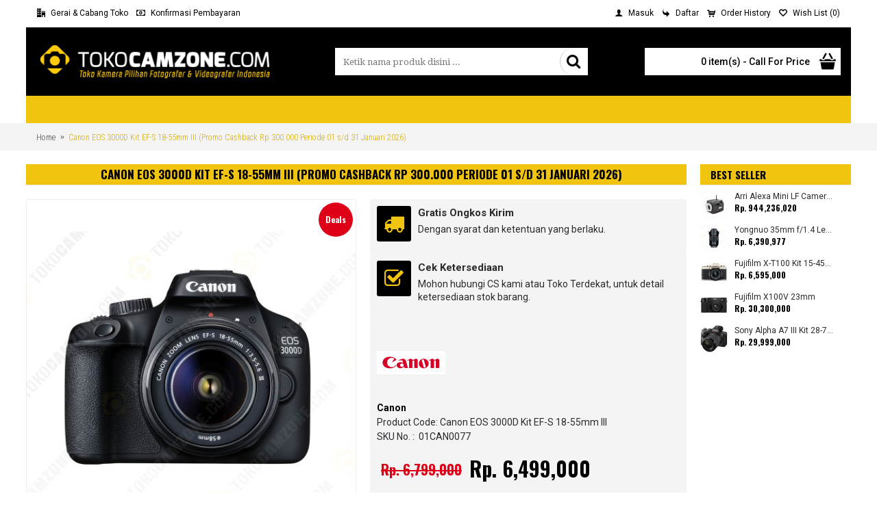

--- FILE ---
content_type: text/html; charset=utf-8
request_url: https://www.tokocamzone.com/Canon-EOS-3000D-Kit-EF-S-18-55mm-III
body_size: 112603
content:
<!DOCTYPE html>
<html dir="ltr" lang="en" class="webkit chrome chrome131 mac journal-desktop is-guest skin-2 responsive-layout bottom-menu-bar center-header mega-header catalog-language catalog-currency lang-flag lang-flag-mobile currency-symbol currency-symbol-mobile no-secondary-on-mobile collapse-footer-columns mobile-menu-on-tablet extended-layout boxed-header header-center header-sticky sticky-full backface product-grid-second-image product-list-second-image hide-cart product-page product-page-12517 layout-2 route-product-product oc2 one-column no-language" data-j2v="2.15.9">
<head>
<meta charset="UTF-8" />
<meta name="viewport" content="width=device-width, initial-scale=1.0">
<meta name="format-detection" content="telephone=no">
<!--[if IE]><meta http-equiv="X-UA-Compatible" content="IE=Edge,chrome=1"/><![endif]-->
<title>Canon EOS 3000D Kit EF-S 18-55mm III</title>
<base href="https://www.tokocamzone.com/" />
<meta name="description" content="Canon EOS 3000D Kit EF-S 18-55mm  III" />
<meta name="keywords" content="Canon EOS 3000D Kit EF-S 18-55mm " />
<meta property="og:title" content="Canon EOS 3000D Kit EF-S 18-55mm III (Promo Cashback Rp 300.000 Periode 01 s/d 31 Januari 2026)" />
<meta property="og:site_name" content="Tokocamzone" />
<meta property="og:url" content="https://www.tokocamzone.com/Canon-EOS-3000D-Kit-EF-S-18-55mm-III" />
<meta property="og:description" content="Product Highlights :18-megapixel APS-C-size CMOS sensor &amp; DIGIC 4+ image processor9-point AF with 1 centre cross-type AF pointStandard ISO 100 - 6400 (expandable to 12800)Wi-Fi supportedEquipped with a grip that allows a steady hold on the camera, an optical viewfinder that enables the quick cap" />
<meta property="og:type" content="product" />
<meta property="og:image" content="https://www.tokocamzone.com/image/cache/Kamera/Kamera Mirrorless/Canon/3000d-600x315.jpg" />
<meta property="og:image:width" content="600" />
<meta property="og:image:height" content="315" />
<meta name="twitter:card" content="summary" />
<meta name="twitter:title" content="Canon EOS 3000D Kit EF-S 18-55mm III (Promo Cashback Rp 300.000 Periode 01 s/d 31 Januari 2026)" />
<meta name="twitter:description" content="Product Highlights :18-megapixel APS-C-size CMOS sensor &amp; DIGIC 4+ image processor9-point AF with 1 centre cross-type AF pointStandard ISO 100 - 6400 (expandable to 12800)Wi-Fi supportedEquipped with a grip that allows a steady hold on the camera, an optical viewfinder that enables the quick cap" />
<meta name="twitter:image" content="https://www.tokocamzone.com/image/cache/Kamera/Kamera Mirrorless/Canon/3000d-200x200.jpg" />
<meta name="twitter:image:width" content="200" />
<meta name="twitter:image:height" content="200" />
<link href="https://www.tokocamzone.com/image//logo/iconbaru.png" rel="icon" />
<link href="https://www.tokocamzone.com/Canon-EOS-3000D-Kit-EF-S-18-55mm-III" rel="canonical" />
<link rel="stylesheet" href="//fonts.googleapis.com/css?family=Oswald:700,500,regular%7CRoboto:regular,700,500%7CRoboto+Condensed:300%7CDroid+Serif:regular%7CUbuntu:700&amp;subset=latin"/>
<link rel="stylesheet" href="https://www.tokocamzone.com/catalog/view/theme/journal2/css/j-strap.css?j2v=2.15.9"/>
<link rel="stylesheet" href="https://www.tokocamzone.com/catalog/view/javascript/font-awesome/css/font-awesome.min.css?j2v=2.15.9"/>
<link rel="stylesheet" href="https://www.tokocamzone.com/catalog/view/theme/journal2/lib/jquery.ui/jquery-ui-slider.min.css?j2v=2.15.9"/>
<link rel="stylesheet" href="https://www.tokocamzone.com/catalog/view/theme/journal2/lib/swiper/css/swiper.css?j2v=2.15.9"/>
<link rel="stylesheet" href="https://www.tokocamzone.com/catalog/view/theme/journal2/lib/lightgallery/css/lightgallery.min.css?j2v=2.15.9"/>
<link rel="stylesheet" href="https://www.tokocamzone.com/catalog/view/theme/journal2/lib/magnific-popup/magnific-popup.css?j2v=2.15.9"/>
<link rel="stylesheet" href="https://www.tokocamzone.com/catalog/view/javascript/jquery/datetimepicker/bootstrap-datetimepicker.min.css?j2v=2.15.9"/>
<link rel="stylesheet" href="https://www.tokocamzone.com/catalog/view/theme/journal2/css/hint.min.css?j2v=2.15.9"/>
<link rel="stylesheet" href="https://www.tokocamzone.com/catalog/view/theme/journal2/css/journal.css?j2v=2.15.9"/>
<link rel="stylesheet" href="https://www.tokocamzone.com/catalog/view/theme/journal2/css/features.css?j2v=2.15.9"/>
<link rel="stylesheet" href="https://www.tokocamzone.com/catalog/view/theme/journal2/css/header.css?j2v=2.15.9"/>
<link rel="stylesheet" href="https://www.tokocamzone.com/catalog/view/theme/journal2/css/module.css?j2v=2.15.9"/>
<link rel="stylesheet" href="https://www.tokocamzone.com/catalog/view/theme/journal2/css/pages.css?j2v=2.15.9"/>
<link rel="stylesheet" href="https://www.tokocamzone.com/catalog/view/theme/journal2/css/account.css?j2v=2.15.9"/>
<link rel="stylesheet" href="https://www.tokocamzone.com/catalog/view/theme/journal2/css/blog-manager.css?j2v=2.15.9"/>
<link rel="stylesheet" href="https://www.tokocamzone.com/catalog/view/theme/journal2/css/side-column.css?j2v=2.15.9"/>
<link rel="stylesheet" href="https://www.tokocamzone.com/catalog/view/theme/journal2/css/product.css?j2v=2.15.9"/>
<link rel="stylesheet" href="https://www.tokocamzone.com/catalog/view/theme/journal2/css/category.css?j2v=2.15.9"/>
<link rel="stylesheet" href="https://www.tokocamzone.com/catalog/view/theme/journal2/css/footer.css?j2v=2.15.9"/>
<link rel="stylesheet" href="https://www.tokocamzone.com/catalog/view/theme/journal2/css/icons.css?j2v=2.15.9"/>
<link rel="stylesheet" href="https://www.tokocamzone.com/catalog/view/theme/journal2/css/responsive.css?j2v=2.15.9"/>
<link rel="stylesheet" href="https://www.tokocamzone.com/catalog/view/theme/journal2/css/flex.css?j2v=2.15.9"/>
<link rel="stylesheet" href="https://www.tokocamzone.com/catalog/view/theme/journal2/css/rtl.css?j2v=2.15.9"/>
<link rel="stylesheet" href="index.php?route=journal2/assets/css&amp;j2v=2.15.9" />
<script type="text/javascript" src="https://www.tokocamzone.com/catalog/view/theme/journal2/lib/modernizr/modernizr.min.js?j2v=2.15.9"></script>
<script type="text/javascript" src="https://www.tokocamzone.com/catalog/view/javascript/jquery/jquery-2.1.1.min.js?j2v=2.15.9"></script>
<script type="text/javascript" src="https://www.tokocamzone.com/catalog/view/javascript/bootstrap/js/bootstrap.min.js?j2v=2.15.9"></script>
<script type="text/javascript" src="https://www.tokocamzone.com/catalog/view/theme/journal2/lib/jquery/jquery-migrate-1.2.1.min.js?j2v=2.15.9"></script>
<script type="text/javascript" src="https://www.tokocamzone.com/catalog/view/theme/journal2/lib/jquery.ui/jquery-ui-slider.min.js?j2v=2.15.9"></script>
<script type="text/javascript" src="https://www.tokocamzone.com/catalog/view/javascript/common.js?j2v=2.15.9"></script>
<script type="text/javascript" src="https://www.tokocamzone.com/catalog/view/javascript/jquery/jquery.total-storage.min.js?j2v=2.15.9"></script>
<script type="text/javascript" src="https://www.tokocamzone.com/catalog/view/theme/journal2/lib/jquery.tabs/tabs.js?j2v=2.15.9"></script>
<script type="text/javascript" src="https://www.tokocamzone.com/catalog/view/theme/journal2/lib/swiper/js/swiper.jquery.js?j2v=2.15.9"></script>
<script type="text/javascript" src="https://www.tokocamzone.com/catalog/view/theme/journal2/lib/ias/jquery-ias.min.js?j2v=2.15.9"></script>
<script type="text/javascript" src="https://www.tokocamzone.com/catalog/view/theme/journal2/lib/intense/intense.min.js?j2v=2.15.9"></script>
<script type="text/javascript" src="https://www.tokocamzone.com/catalog/view/theme/journal2/lib/lightgallery/js/lightgallery.js?j2v=2.15.9"></script>
<script type="text/javascript" src="https://www.tokocamzone.com/catalog/view/theme/journal2/lib/magnific-popup/jquery.magnific-popup.js?j2v=2.15.9"></script>
<script type="text/javascript" src="https://www.tokocamzone.com/catalog/view/theme/journal2/lib/actual/jquery.actual.min.js?j2v=2.15.9"></script>
<script type="text/javascript" src="https://www.tokocamzone.com/catalog/view/theme/journal2/lib/countdown/jquery.countdown.js?j2v=2.15.9"></script>
<script type="text/javascript" src="https://www.tokocamzone.com/catalog/view/theme/journal2/lib/image-zoom/jquery.imagezoom.min.js?j2v=2.15.9"></script>
<script type="text/javascript" src="https://www.tokocamzone.com/catalog/view/theme/journal2/lib/lazy/jquery.lazy.1.6.min.js?j2v=2.15.9"></script>
<script type="text/javascript" src="https://www.tokocamzone.com/catalog/view/javascript/jquery/datetimepicker/moment.js?j2v=2.15.9"></script>
<script type="text/javascript" src="https://www.tokocamzone.com/catalog/view/javascript/jquery/datetimepicker/bootstrap-datetimepicker.min.js?j2v=2.15.9"></script>
<script type="text/javascript" src="https://www.tokocamzone.com/catalog/view/theme/journal2/js/journal.js?j2v=2.15.9"></script>
<script type="text/javascript" src="https://www.google.com/recaptcha/api.js?j2v=2.15.9"></script>
<!--[if (gte IE 6)&(lte IE 8)]><script src="catalog/view/theme/journal2/lib/selectivizr/selectivizr.min.js"></script><![endif]-->
<script>
  (function(i,s,o,g,r,a,m){i['GoogleAnalyticsObject']=r;i[r]=i[r]||function(){
  (i[r].q=i[r].q||[]).push(arguments)},i[r].l=1*new Date();a=s.createElement(o),
  m=s.getElementsByTagName(o)[0];a.async=1;a.src=g;m.parentNode.insertBefore(a,m)
  })(window,document,'script','//www.google-analytics.com/analytics.js','ga');

  ga('create', 'UA-60832431-1', 'auto');
  ga('send', 'pageview');

</script><script>
        Journal.COUNTDOWN = {
        DAYS    : "Days",
        HOURS   : "Hours",
        MINUTES : "Min",
        SECONDS : "Sec"
    };
        Journal.NOTIFICATION_BUTTONS = '<div class="notification-buttons"><a class="button notification-cart" href="https://www.tokocamzone.com/index.php?route=checkout/cart">View Cart</a><a class="button notification-checkout" href="https://www.tokocamzone.com/index.php?route=checkout/checkout">Checkout</a></div>';
</script>

              <script type="text/javascript">
                // we are using this flag to determine if the pixel
                // is successfully added to the header
                window.isFacebookPixelInHeaderAdded = 1;
                window.isFacebookPixelAdded=1;
              </script>

              <script type="text/javascript">
                function facebook_loadScript(url, callback) {
                  var script = document.createElement("script");
                  script.type = "text/javascript";
                  if(script.readyState) {  // only required for IE <9
                    script.onreadystatechange = function() {
                      if (script.readyState === "loaded" || script.readyState === "complete") {
                        script.onreadystatechange = null;
                        if (callback) {
                          callback();
                        }
                      }
                    };
                  } else {  //Others
                    if (callback) {
                      script.onload = callback;
                    }
                  }

                  script.src = url;
                  document.getElementsByTagName("head")[0].appendChild(script);
                }
              </script>

              <script type="text/javascript">
                (function() {
                  var enableCookieBar = '0';
                  if (enableCookieBar == '1') {
                    facebook_loadScript("catalog/view/javascript/facebook_business/cookieconsent.min.js");

                    // loading the css file
                    var css = document.createElement("link");
                    css.setAttribute("rel", "stylesheet");
                    css.setAttribute("type", "text/css");
                    css.setAttribute(
                      "href",
                      "catalog/view/theme/css/facebook_business/cookieconsent.min.css");
                    document.getElementsByTagName("head")[0].appendChild(css);

                    window.addEventListener("load", function(){
                      function setConsent() {
                        fbq(
                          'consent',
                          this.hasConsented() ? 'grant' : 'revoke'
                        );
                      }
                      window.cookieconsent.initialise({
                        palette: {
                          popup: {
                            background: '#237afc'
                          },
                          button: {
                            background: '#fff',
                            text: '#237afc'
                          }
                        },
                        cookie: {
                          name: fbq.consentCookieName
                        },
                        type: 'opt-out',
                        showLink: false,
                        content: {
                          allow: 'Agree',
                          deny: 'Opt Out',
                          header: 'Our Site Uses Cookies',
                          message: 'By clicking Agree, you agree to our <a class="cc-link" href="https://www.facebook.com/legal/terms/update" target="_blank">terms of service</a>, <a class="cc-link" href="https://www.facebook.com/policies/" target="_blank">privacy policy</a> and <a class="cc-link" href="https://www.facebook.com/policies/cookies/" target="_blank">cookies policy</a>.'
                        },
                        layout: 'basic-header',
                        location: true,
                        revokable: true,
                        onInitialise: setConsent,
                        onStatusChange: setConsent,
                        onRevokeChoice: setConsent
                      }, function (popup) {
                        // If this isn't open, we know that we can use cookies.
                        if (!popup.getStatus() && !popup.options.enabled) {
                          popup.setStatus(cookieconsent.status.dismiss);
                        }
                      });
                    });
                  }
                })();
              </script>

              <script type="text/javascript">
                (function() {
                  !function(f,b,e,v,n,t,s){if(f.fbq)return;n=f.fbq=function(){n.callMethod?
                  n.callMethod.apply(n,arguments):n.queue.push(arguments)};if(!f._fbq)f._fbq=n;
                  n.push=n;n.loaded=!0;n.version='2.0';n.queue=[];t=b.createElement(e);t.async=!0;
                  t.src=v;s=b.getElementsByTagName(e)[0];s.parentNode.insertBefore(t,s)}(window,
                  document,'script','https://connect.facebook.net/en_US/fbevents.js');

                  var enableCookieBar = '0';
                  if (enableCookieBar == '1') {
                    fbq.consentCookieName = 'fb_cookieconsent_status';

                    (function() {
                      function getCookie(t){var i=("; "+document.cookie).split("; "+t+"=");if(2==i.length)return i.pop().split(";").shift()}
                      var consentValue = getCookie(fbq.consentCookieName);
                      fbq('consent', consentValue === 'dismiss' ? 'grant' : 'revoke');
                    })();
                  }

                                      // system auto generated facebook_pixel.js, DO NOT MODIFY
                    pixel_script_filename = 'catalog/view/javascript/facebook_business/facebook_pixel_3_1_2.js';
                    // system auto generated facebook_pixel.js, DO NOT MODIFY
                    facebook_loadScript(
                      pixel_script_filename,
                      function() {
                        var params = {
    "agent": "exopencart-2.0.2.0-4.2.1"
};
                        _facebookAdsExtension.facebookPixel.init(
                          '2205265039700475',
                          {},
                          params);
                                                  _facebookAdsExtension.facebookPixel.firePixel(
                            JSON.parse('{\"event_name\":\"ViewContent\",\"content_ids\":[\"12517\"],\"content_name\":\"Canon EOS 3000D Kit EF-S 18-55mm III (Promo Cashback Rp 300.000 Periode 01 s\\/d 31 Januari 2026)\",\"content_type\":\"product\",\"currency\":\"IDR\",\"value\":\"6499000\",\"event_id\":\"aa10c788-b576-42a6-9282-111b694090d7\"}'));
                                              });
                                  })();
              </script>

              <script type="text/javascript">
                // we are using this flag to determine if the customer chat
                // is successfully added to the header
                window.isFacebookCustomerChatInHeaderAdded = 1;
                window.isFacebookCustomerChatAdded=1;
              </script>

                          

		 <script type="text/javascript">
function changeSelect(country_id, zone_id) {
		$.ajax({
		url: 'index.php?route=checkout/shipping/country&country_id=' + country_id,
		dataType: 'json',
		beforeSend: function() {
			$('select[name=\'country_id\']').after(' <i class="fa fa-circle-o-notch fa-spin"></i>');
		},
		complete: function() {
			$('.fa-spin').remove();
		},
		success: function(json) {
      $('.fa-spin').remove();

			html = '<option value="">--- Please Select ---:</option>';
          
			if (json['zone'] != '') {
				for (i = 0; i < json['zone'].length; i++) {
          html += '<option value="' + json['zone'][i]['zone_id'] + '"';

					if (json['zone'][i]['zone_id'] == zone_id ) {
            html += ' selected="selected"';
          }

          html += '>' + json['zone'][i]['name'] + '</option>';
				}
			} else {
				html += '<option value="0" selected="selected">--- Nothing ---:</option>';
			}

			$('select[name=\'zone_id\']').html(html);
		},
		error: function(xhr, ajaxOptions, thrownError) {
			alert(thrownError + "\r\n" + xhr.statusText + "\r\n" + xhr.responseText);
		}
	});

}
</script>
		<style type="text/css">			  
  .panel-group .panel {
    overflow: visible;
}
				</style>
				
				<script type="text/javascript">

// Autocomplete */
(function($) {
	$.fn.autocomplete = function(option) {
		return this.each(function() {
			this.timer = null;
			this.items = new Array();
	
			$.extend(this, option);
	
			$(this).attr('autocomplete', 'off');
			
			// Focus
			$(this).on('focus', function() {
				this.request();
			});
			
			// Blur
			$(this).on('blur', function() {
				setTimeout(function(object) {
					object.hide();
				}, 200, this);				
			});
			
			// Keydown
			$(this).on('keydown', function(event) {
				switch(event.keyCode) {
					case 27: // escape
						this.hide();
						break;
					default:
						this.request();
						break;
				}				
			});
			
			// Click
			this.click = function(event) {
				event.preventDefault();
	
				value = $(event.target).parent().attr('data-value');
	
				if (value && this.items[value]) {
					this.select(this.items[value]);
				}
			}
			
			// Show
			this.show = function() {
				var pos = $(this).position();
	
				$(this).siblings('ul.dropdown-menu').css({
					top: pos.top + $(this).outerHeight(),
					left: pos.left
				});
	
				$(this).siblings('ul.dropdown-menu').show();
			}
			
			// Hide
			this.hide = function() {
				$(this).siblings('ul.dropdown-menu').hide();
			}		
			
			// Request
			this.request = function() {
				clearTimeout(this.timer);
		
				this.timer = setTimeout(function(object) {
					object.source($(object).val(), $.proxy(object.response, object));
				}, 200, this);
			}
			
			// Response
			this.response = function(json) {
				html = '';
	
				if (json.length) {
					for (i = 0; i < json.length; i++) {
						this.items[json[i]['value']] = json[i];
					}
	
					for (i = 0; i < json.length; i++) {
						if (!json[i]['category']) {
							html += '<li data-value="' + json[i]['value'] + '"><a href="#">' + json[i]['label'] + '</a></li>';
						}
					}
	
					// Get all the ones with a categories
					var category = new Array();
	
					for (i = 0; i < json.length; i++) {
						if (json[i]['category']) {
							if (!category[json[i]['category']]) {
								category[json[i]['category']] = new Array();
								category[json[i]['category']]['name'] = json[i]['category'];
								category[json[i]['category']]['item'] = new Array();
							}
	
							category[json[i]['category']]['item'].push(json[i]);
						}
					}
	
					for (i in category) {
						html += '<li class="dropdown-header">' + category[i]['name'] + '</li>';
	
						for (j = 0; j < category[i]['item'].length; j++) {
							html += '<li data-value="' + category[i]['item'][j]['value'] + '"><a href="#">&nbsp;&nbsp;&nbsp;' + category[i]['item'][j]['label'] + '</a></li>';
						}
					}
				}
	
				if (html) {
					this.show();
				} else {
					this.hide();
				}
	
				$(this).siblings('ul.dropdown-menu').html(html);
			}
			
			$(this).after('<ul class="dropdown-menu"></ul>');
			$(this).siblings('ul.dropdown-menu').delegate('a', 'click', $.proxy(this.click, this));	
			
		});
	}
})(window.jQuery);
</script>
					
</head>
<body>
<!--[if lt IE 9]>
<div class="old-browser">You are using an old browser. Please <a href="http://windows.microsoft.com/en-us/internet-explorer/download-ie">upgrade to a newer version</a> or <a href="http://browsehappy.com/">try a different browser</a>.</div>
<![endif]-->
<header class="journal-header-center journal-header-mega">
    <div class="header">
    <div class="journal-top-header j-min z-1"></div>
    <div class="journal-menu-bg z-0"> </div>
    <div class="journal-center-bg j-100 z-0"> </div>

    <div id="header" class="journal-header z-2">

        <div class="header-assets top-bar">
            <div class="journal-links j-min xs-100 sm-100 md-50 lg-50 xl-50">
                <div class="links j-min">
                    <ul class="top-menu">
                    <li>
                            <a href="https://www.tokocamzone.com/about_us" class="m-item "><i style="margin-right: 5px; " data-icon="&#xe6a0;"></i>                    <span class="top-menu-link">Gerai & Cabang Toko</span>                </a>
                                </li>
            <li>
                            <a href="https://www.tokocamzone.com/index.php?route=custom/konfirmasi" class="m-item icon-only"><i style="margin-right: 5px; " data-icon="&#xe0b2;"></i>                    <span class="top-menu-link">Konfirmasi Pembayaran</span>                </a>
                                </li>                    </ul>
                </div>
            </div>

            
                        <div class="journal-currency j-min">
                <form action="https://www.tokocamzone.com/index.php?route=common/currency/currency" method="post" enctype="multipart/form-data">
    <div id="currency" class="">
        <div class="btn-group">
            <button class="dropdown-toggle" type="button" data-hover="dropdown">
                <div><span class='currency-symbol'>Rp. </span></div>
            </button>
            <ul class="dropdown-menu">
                                                                                    <li><a onclick="$(this).closest('form').find('input[name=\'code\']').val('IDR'); $(this).closest('form').submit();">Rp. </a></li>
                                                                                                                                                                                                        <li><a onclick="$(this).closest('form').find('input[name=\'code\']').val('USD'); $(this).closest('form').submit();">$</a></li>
                                                                                                                                                </ul>
        </div>
        <input type="hidden" name="code" value="" />
        <input type="hidden" name="redirect" value="https://www.tokocamzone.com/Canon-EOS-3000D-Kit-EF-S-18-55mm-III" />
    </div>
</form>
            </div>
            
            <div class="journal-secondary j-min xs-100 sm-100 md-50 lg-50 xl-50">
                <div class="links j-min">
                    <ul class="top-menu">
                    <li>
                            <a href="https://www.tokocamzone.com/index.php?route=account/login" class="m-item text-only"><i style="margin-right: 5px; " data-icon="&#xe1b4;"></i>                    <span class="top-menu-link">Masuk</span>                </a>
                                </li>
            <li>
                            <a href="https://www.tokocamzone.com/index.php?route=account/register" class="m-item text-only"><i style="margin-right: 5px; " data-icon="&#xe64b;"></i>                    <span class="top-menu-link">Daftar</span>                </a>
                                </li>
            <li>
                            <a href="https://www.tokocamzone.com/index.php?route=account/order" class="m-item text-only"><i style="margin-right: 5px; " data-icon="&#xe180;"></i>                    <span class="top-menu-link">Order History</span>                </a>
                                </li>
            <li>
                            <a href="https://www.tokocamzone.com/index.php?route=account/wishlist" class="m-item wishlist-total"><i style="margin-right: 5px; " data-icon="&#xe663;"></i>                    <span class="top-menu-link">Wish List (<span class="product-count">0</span>)</span>                </a>
                                </li>                    </ul>
                </div>
            </div>
        </div>

        <div class="header-assets">
            <div class="journal-logo j-100 xs-100 sm-100 md-30 lg-30 xl-30">
                                    <div id="logo">
                        <a href="https://www.tokocamzone.com/">
                            <img src="https://www.tokocamzone.com/image/cache/logocz-355x65.png" width="355" height="65" alt="Tokocamzone" title="Tokocamzone" class="logo-1x" />                        </a>
                    </div>
                            </div>
            <div class="journal-search j-min xs-100 sm-50 md-45 lg-45 xl-45">
                                    <div id="search" class="input-group j-min">
  <input type="text" name="search" value="" placeholder="Ketik nama produk disini ..." autocomplete="off" class="form-control input-lg" />
  <div class="button-search"><button type="button"><i></i></button></div>
</div>                            </div>

            <div class="journal-cart j-min xs-100 sm-50 md-25 lg-25 xl-25">
                <div id="cart" class="btn-group btn-block">
  <button type="button" data-toggle="dropdown" class="btn btn-inverse btn-block btn-lg dropdown-toggle heading"><a><span id="cart-total" data-loading-text="Loading...&nbsp;&nbsp;">0 item(s) - Call For Price</span> <i></i></a></button>
  <div class="content">
    <ul class="cart-wrapper">
        <li>
      <p class="text-center empty">Your shopping cart is empty!</p>
    </li>
        </ul>
  </div>
</div>
            </div>
        </div>

        <div class="journal-menu j-min xs-100 sm-100 md-100 lg-100 xl-100">
            <style>#main-menu-item-1 a { color: rgb(0, 0, 0) !important; } #main-menu-item-1 a:hover { color: rgb(0, 0, 0) !important; }</style>
<div class="mobile-trigger">MENU</div>
<ul class="super-menu mobile-menu menu-floated" style="table-layout: ">
        <li id="main-menu-item-1" class="drop-down float-left icon-only">
                <a href="javascript:;" ></a>
                                                                
        
        <span class="mobile-plus">+</span>
    </li>
    </ul>        </div>
    </div>
    </div>
</header>
<div class="extended-container">
<div id="container" class="container j-container">
  <ul class="breadcrumb">
        <li itemscope itemtype="http://data-vocabulary.org/Breadcrumb"><a href="https://www.tokocamzone.com/index.php?route=common/home" itemprop="url"><span itemprop="title">Home</span></a></li>
        <li itemscope itemtype="http://data-vocabulary.org/Breadcrumb"><a href="https://www.tokocamzone.com/Canon-EOS-3000D-Kit-EF-S-18-55mm-III" itemprop="url"><span itemprop="title">Canon EOS 3000D Kit EF-S 18-55mm III (Promo Cashback Rp 300.000 Periode 01 s/d 31 Januari 2026)</span></a></li>
      </ul>
  <div class="row"><div id="column-right" class="col-sm-3 hidden-xs side-column  ">
    <div class="side-products-18 box oc-module side-products">
        <div class="box-heading">Best Seller</div>
        <div class="box-content">
        <div class="box-product">
                        <div class="product-grid-item xs-50 sm-33 md-50 lg-25 xl-25 display-both inline-button">
                <div class="product-wrapper">
                                        <div class="image">
                        <a href="https://www.tokocamzone.com/Jual-Harga-Murah-Sale-Hemat-Arri-Alexa-Mini-LF-Camera-Body-Only-Asli-Original-Terpercaya-Spec-Spesifikasi-Specification-Indonesia-Jakarta-Jabodetabek-Bandung-Review-Foto-Deskripsi">
                            <img width="40" height="40" src="https://www.tokocamzone.com/image/cache/Kamera/Kamera Video/Arri/Arri Alexa Mini LF Camera (Body Only)-40x40.jpg" title="Arri Alexa Mini LF Camera (Body Only)" alt="Arri Alexa Mini LF Camera (Body Only)" />
                        </a>
                    </div>
                                        <div class="product-details">
                        <div class="name"><a href="https://www.tokocamzone.com/Jual-Harga-Murah-Sale-Hemat-Arri-Alexa-Mini-LF-Camera-Body-Only-Asli-Original-Terpercaya-Spec-Spesifikasi-Specification-Indonesia-Jakarta-Jabodetabek-Bandung-Review-Foto-Deskripsi">Arri Alexa Mini LF Camera (Body Only)</a></div>
                                                <div class="price">
                                                        Rp. 944,236,020                                                    </div>
                                                                    </div>
                </div>
            </div>
                        <div class="product-grid-item xs-50 sm-33 md-50 lg-25 xl-25 display-both inline-button">
                <div class="product-wrapper">
                                        <div class="image">
                        <a href="https://www.tokocamzone.com/Jual-Harga-Murah-Sale-Hemat-Yongnuo-35mm-f-1-4-Lens-for-Canon-Asli-Original-Terpercaya-Spec-Spesifikasi-Specification-Indonesia-Jakarta-Jabodetabek-Bandung-Review-Foto-Deskripsi">
                            <img width="40" height="40" src="https://www.tokocamzone.com/image/cache/Lensa/Yongnuo/Yongnuo 35mm f1-40x40.jpg" title="Yongnuo 35mm f/1.4 Lens for Canon" alt="Yongnuo 35mm f/1.4 Lens for Canon" />
                        </a>
                    </div>
                                        <div class="product-details">
                        <div class="name"><a href="https://www.tokocamzone.com/Jual-Harga-Murah-Sale-Hemat-Yongnuo-35mm-f-1-4-Lens-for-Canon-Asli-Original-Terpercaya-Spec-Spesifikasi-Specification-Indonesia-Jakarta-Jabodetabek-Bandung-Review-Foto-Deskripsi">Yongnuo 35mm f/1.4 Lens for Canon</a></div>
                                                <div class="price">
                                                        Rp. 6,390,977                                                    </div>
                                                                    </div>
                </div>
            </div>
                        <div class="product-grid-item xs-50 sm-33 md-50 lg-25 xl-25 display-both inline-button">
                <div class="product-wrapper">
                                        <div class="image">
                        <a href="https://www.tokocamzone.com/Fujifilm-X-T100-Kit-15-45mm">
                            <img width="40" height="40" src="https://www.tokocamzone.com/image/cache/Kamera/Fujifilm/FUJIFILM X-T100 KIT 15-45MM/FUJIFILM X-T100 KIT 15-45MM-40x40.jpg" title="Fujifilm X-T100 Kit 15-45mm" alt="Fujifilm X-T100 Kit 15-45mm" />
                        </a>
                    </div>
                                        <div class="product-details">
                        <div class="name"><a href="https://www.tokocamzone.com/Fujifilm-X-T100-Kit-15-45mm">Fujifilm X-T100 Kit 15-45mm</a></div>
                                                <div class="price">
                                                        Rp. 6,595,000                                                    </div>
                                                                    </div>
                </div>
            </div>
                        <div class="product-grid-item xs-50 sm-33 md-50 lg-25 xl-25 display-both inline-button">
                <div class="product-wrapper">
                                        <div class="image">
                        <a href="https://www.tokocamzone.com/Fujifilm-X-100-V">
                            <img width="40" height="40" src="https://www.tokocamzone.com/image/cache/Kamera/Kamera Pocket/Fuji/Fuji x100v/1580832284_1542674-40x40.jpg" title="Fujifilm X100V 23mm" alt="Fujifilm X100V 23mm" />
                        </a>
                    </div>
                                        <div class="product-details">
                        <div class="name"><a href="https://www.tokocamzone.com/Fujifilm-X-100-V">Fujifilm X100V 23mm</a></div>
                                                <div class="price">
                                                        Rp. 30,300,000                                                    </div>
                                                                    </div>
                </div>
            </div>
                        <div class="product-grid-item xs-50 sm-33 md-50 lg-25 xl-25 display-both inline-button">
                <div class="product-wrapper">
                                        <div class="image">
                        <a href="https://www.tokocamzone.com/Sony-Alpha-A7-III-Kit-28-70mm">
                            <img width="40" height="40" src="https://www.tokocamzone.com/image/cache/Kamera/Kamera Mirrorless/Sony/A7III-2870-1-40x40.jpg" title="Sony Alpha A7 III Kit 28-70mm (Promo Cashback Rp. 4.000.000 Periode 01 s/d 28 Februari 2026)" alt="Sony Alpha A7 III Kit 28-70mm (Promo Cashback Rp. 4.000.000 Periode 01 s/d 28 Februari 2026)" />
                        </a>
                    </div>
                                        <div class="product-details">
                        <div class="name"><a href="https://www.tokocamzone.com/Sony-Alpha-A7-III-Kit-28-70mm">Sony Alpha A7 III Kit 28-70mm (Promo Cashback Rp. 4.000.000 Periode 01 s/d 28 Februari 2026)</a></div>
                                                <div class="price">
                                                        Rp. 29,999,000                                                    </div>
                                                                    </div>
                </div>
            </div>
                    </div>
    </div>
</div>  </div>
                <div id="content" class="product-page-content" itemscope itemtype="http://schema.org/Product">
            <h1 class="heading-title" itemprop="name">Canon EOS 3000D Kit EF-S 18-55mm III (Promo Cashback Rp 300.000 Periode 01 s/d 31 Januari 2026)</h1>
                  <div class="row product-info split-50-50">
                                <div class="left">
                    <div class="image">
                                    <span class="label-sale"><b>Deals</b></span>
                                    <a href="https://www.tokocamzone.com/image/cache/Kamera/Kamera Mirrorless/Canon/3000d-600x666.jpg" title="Canon EOS 3000D Kit EF-S 18-55mm III (Promo Cashback Rp 300.000 Periode 01 s/d 31 Januari 2026)"><img src="https://www.tokocamzone.com/image/cache/Kamera/Kamera Mirrorless/Canon/3000d-500x555.jpg" title="Canon EOS 3000D Kit EF-S 18-55mm III (Promo Cashback Rp 300.000 Periode 01 s/d 31 Januari 2026)" alt="Canon EOS 3000D Kit EF-S 18-55mm III (Promo Cashback Rp 300.000 Periode 01 s/d 31 Januari 2026)" id="image" data-largeimg="https://www.tokocamzone.com/image/cache/Kamera/Kamera Mirrorless/Canon/3000d-600x666.jpg" itemprop="image"  /></a>
          </div>
                    <div class="gallery-text"><span>Lihat gambar lebih detail</span></div>
          
                                        <div class="image-gallery" style="display: none !important;">
                        <a href="https://www.tokocamzone.com/image/cache/Kamera/Kamera Mirrorless/Canon/3000d-600x666.jpg" data-original="https://www.tokocamzone.com/image/cache/Kamera/Kamera Mirrorless/Canon/3000d-600x666.jpg" title="Canon EOS 3000D Kit EF-S 18-55mm III (Promo Cashback Rp 300.000 Periode 01 s/d 31 Januari 2026)" class="swipebox"><img src="https://www.tokocamzone.com/image/cache/Kamera/Kamera Mirrorless/Canon/3000d-500x555.jpg" title="Canon EOS 3000D Kit EF-S 18-55mm III (Promo Cashback Rp 300.000 Periode 01 s/d 31 Januari 2026)" alt="Canon EOS 3000D Kit EF-S 18-55mm III (Promo Cashback Rp 300.000 Periode 01 s/d 31 Januari 2026)" /></a>
                                  </div>
                    <meta itemprop="description" content="Canon EOS 3000D Kit EF-S 18-55mm  III" />
          <div class="product-tabs">
                      <ul id="tabs" class="nav nav-tabs htabs">
                                    <li class="active"><a href="#tab-description" data-toggle="tab">Description</a></li>
                                    <li ><a href="#tab-specification" data-toggle="tab">Specification</a></li>
                                    <li ><a href="#tab-review" data-toggle="tab">Reviews (0)</a></li>
                                  </ul>
          <div class="tabs-content">
                                    <div class="tab-pane tab-content active" id="tab-description"><p><span style="color: rgb(70, 70, 70); font-family: OpenSans, Arial, sans-serif; font-size: 16px; font-weight: 600;">Product Highlights :</span><br></p><div class="spacer" style="margin: 0px; outline: 0px; padding: 0px; clear: both; font-size: 0px; line-height: 0; height: 10px; color: rgb(51, 51, 51); font-family: &quot;Lucida Sans Unicode&quot;, &quot;Lucida Sans&quot;, Arial, Helvetica, sans-serif; background-color: rgb(251, 251, 251);"></div><ul class="product_listing" style="margin-right: 0px; margin-bottom: 0px; margin-left: 0px; outline: 0px; padding: 0px; list-style: none; color: rgb(51, 51, 51); font-family: &quot;Lucida Sans Unicode&quot;, &quot;Lucida Sans&quot;, Arial, Helvetica, sans-serif; font-size: 12.32px; background-color: rgb(251, 251, 251);"><li style="margin: 0px; outline: 0px; padding: 0px 0px 0px 8px; background: url(&quot;https://media.canon-asia.com/v3.5media/common/bullet_list.gif&quot;) 0px 7px no-repeat transparent; line-height: 18px; list-style-type: none;"><span style="margin: 0px; outline: 0px; padding: 0px;">18-megapixel APS-C-size CMOS sensor &amp; DIGIC 4+ image processor</span></li><li style="margin: 0px; outline: 0px; padding: 0px 0px 0px 8px; background: url(&quot;https://media.canon-asia.com/v3.5media/common/bullet_list.gif&quot;) 0px 7px no-repeat transparent; line-height: 18px; list-style-type: none;"><span style="margin: 0px; outline: 0px; padding: 0px;">9-point AF with 1 centre cross-type AF point</span></li><li style="margin: 0px; outline: 0px; padding: 0px 0px 0px 8px; background: url(&quot;https://media.canon-asia.com/v3.5media/common/bullet_list.gif&quot;) 0px 7px no-repeat transparent; line-height: 18px; list-style-type: none;"><span style="margin: 0px; outline: 0px; padding: 0px;">Standard ISO 100 - 6400 (expandable to 12800)</span></li><li style="margin: 0px; outline: 0px; padding: 0px 0px 0px 8px; background: url(&quot;https://media.canon-asia.com/v3.5media/common/bullet_list.gif&quot;) 0px 7px no-repeat transparent; line-height: 18px; list-style-type: none;"><span style="margin: 0px; outline: 0px; padding: 0px;">Wi-Fi supported</span></li><li style="margin: 0px; outline: 0px; padding: 0px 0px 0px 8px; background: url(&quot;https://media.canon-asia.com/v3.5media/common/bullet_list.gif&quot;) 0px 7px no-repeat transparent; line-height: 18px; list-style-type: none;"><span style="margin: 0px; outline: 0px; padding: 0px;"><br></span></li></ul><p><span style="color: rgb(51, 51, 51); font-family: &quot;Lucida Sans Unicode&quot;, &quot;Lucida Sans&quot;, Arial, Helvetica, sans-serif; font-size: 12.32px; background-color: rgb(251, 251, 251);">Equipped with a grip that allows a steady hold on the camera, an optical viewfinder that enables the quick capture of fleeting moments, and a main dial for quick function switching, the EOS 3000D offers new camera users the quintessential DSLR experience. The 18-megapixel APS-C-size CMOS sensor is about 25 times larger than the sensor used in smartphone cameras. This allows it to capture more light and detail in images, and also contributes to the ability to achieve a beautiful background blur. Image information is quickly processed by the DIGIC 4+ image processor, resulting in high-resolution, high-quality output. Small and lightweight at approximately 436g (including battery and memory card), this is one camera that is also ideal for travel.</span></p><p><span style="color: rgb(51, 51, 51); font-family: &quot;Lucida Sans Unicode&quot;, &quot;Lucida Sans&quot;, Arial, Helvetica, sans-serif; font-size: 12.32px; background-color: rgb(251, 251, 251);"><br></span></p><div class="product_specification_top" style="margin: 0px; outline: 0px; padding: 0px; height: 30px; cursor: pointer; font-family: &quot;Lucida Sans Unicode&quot;, &quot;Lucida Sans&quot;, Arial, Helvetica, sans-serif; font-size: 12.32px; background-color: rgb(251, 251, 251);"><div class="left" style="margin: 0px; outline: 0px; padding: 0px; float: left;"><h2 class="red" style="margin: 4px 0px 0px; outline: 0px; padding: 3px 0px 0px; font-family: &quot;Lucida Sans Unicode&quot;, &quot;Lucida Sans&quot;, Arial, Helvetica, sans-serif; font-size: 1.3em; line-height: 1.2em;"><span style="color: rgb(0, 0, 0);">Specifications</span><span style="color: rgb(216, 0, 27);">&nbsp;<br style="margin: 0px; outline: 0px; padding: 0px;"></span></h2></div><div id="arrowspec" class="right solution_more" style="color: rgb(51, 51, 51); margin: 0px; outline: 0px; padding: 0px; float: right; background: url(&quot;https://media.canon-asia.com/v3.5media/common/bt_arrow_right.gif&quot;) center 3px no-repeat; height: 30px; width: 24px; cursor: pointer;"></div><div class="clearline" style="color: rgb(51, 51, 51); margin: 0px; outline: 0px; padding: 0px; clear: both; font-size: 0px; line-height: 0; height: 10px;"></div></div><div id="specification_content" style="margin: 0px; outline: 0px; padding: 20px 0px 0px; color: rgb(51, 51, 51); font-family: &quot;Lucida Sans Unicode&quot;, &quot;Lucida Sans&quot;, Arial, Helvetica, sans-serif; font-size: 12.32px; background-color: rgb(251, 251, 251);"><table width="100%" border="1" cellpadding="3" cellspacing="0" bordercolor="#cccccc" bordercolorlight="#FFFFFF" style="margin: 0px; outline: 0px; padding: 0px; table-layout: auto; width: 679px; border: 1px solid rgb(227, 229, 232);"><tbody style="margin: 0px; outline: 0px; padding: 0px;"><tr style="margin: 0px; outline: 0px; padding: 0px;"><td valign="top" width="35%" style="margin: 0px; outline: 0px; padding: 2px 5px; border: 1px solid rgb(227, 229, 232);"><strong style="margin: 0px; outline: 0px; padding: 0px;">Type</strong></td><td colspan="2" style="margin: 0px; outline: 0px; padding: 2px 5px; border: 1px solid rgb(227, 229, 232);">&nbsp;</td></tr><tr style="margin: 0px; outline: 0px; padding: 0px;"><td valign="top" style="margin: 0px; outline: 0px; padding: 2px 5px; border: 1px solid rgb(227, 229, 232);">Type</td><td valign="top" colspan="2" style="margin: 0px; outline: 0px; padding: 2px 5px; border: 1px solid rgb(227, 229, 232);">Digital, single-lens reflex, AF / AE camera with built-in flash</td></tr><tr style="margin: 0px; outline: 0px; padding: 0px;"><td valign="top" style="margin: 0px; outline: 0px; padding: 2px 5px; border: 1px solid rgb(227, 229, 232);">Recording media</td><td valign="top" colspan="2" style="margin: 0px; outline: 0px; padding: 2px 5px; border: 1px solid rgb(227, 229, 232);">SD memory card, SDHC memory card, SDXC memory card</td></tr><tr style="margin: 0px; outline: 0px; padding: 0px;"><td valign="top" style="margin: 0px; outline: 0px; padding: 2px 5px; border: 1px solid rgb(227, 229, 232);">Image sensor size</td><td valign="top" colspan="2" style="margin: 0px; outline: 0px; padding: 2px 5px; border: 1px solid rgb(227, 229, 232);">Approx. 22.3 x 14.9mm</td></tr><tr style="margin: 0px; outline: 0px; padding: 0px;"><td valign="top" style="margin: 0px; outline: 0px; padding: 2px 5px; border: 1px solid rgb(227, 229, 232);">Compatible lenses</td><td valign="top" colspan="2" style="margin: 0px; outline: 0px; padding: 2px 5px; border: 1px solid rgb(227, 229, 232);">Canon EF lenses (including EF-S lenses)<br style="margin: 0px; outline: 0px; padding: 0px;"><br style="margin: 0px; outline: 0px; padding: 0px;">* Excluding EF-M lenses<br style="margin: 0px; outline: 0px; padding: 0px;">(35mm-equivalent angle of view is that of a lens with approx. 1.6x the focal length indicated.)</td></tr><tr style="margin: 0px; outline: 0px; padding: 0px;"><td valign="top" style="margin: 0px; outline: 0px; padding: 2px 5px; border: 1px solid rgb(227, 229, 232);">Lens mount</td><td valign="top" colspan="2" style="margin: 0px; outline: 0px; padding: 2px 5px; border: 1px solid rgb(227, 229, 232);">Canon EF mount</td></tr><tr style="margin: 0px; outline: 0px; padding: 0px;"><td valign="top" style="margin: 0px; outline: 0px; padding: 2px 5px; border: 1px solid rgb(227, 229, 232);"><strong style="margin: 0px; outline: 0px; padding: 0px;">Image Sensor</strong></td><td valign="top" colspan="2" style="margin: 0px; outline: 0px; padding: 2px 5px; border: 1px solid rgb(227, 229, 232);">&nbsp;</td></tr><tr style="margin: 0px; outline: 0px; padding: 0px;"><td valign="top" style="margin: 0px; outline: 0px; padding: 2px 5px; border: 1px solid rgb(227, 229, 232);">Type</td><td valign="top" colspan="2" style="margin: 0px; outline: 0px; padding: 2px 5px; border: 1px solid rgb(227, 229, 232);">CMOS sensor</td></tr><tr style="margin: 0px; outline: 0px; padding: 0px;"><td valign="top" style="margin: 0px; outline: 0px; padding: 2px 5px; border: 1px solid rgb(227, 229, 232);">Effective pixels</td><td valign="top" colspan="2" style="margin: 0px; outline: 0px; padding: 2px 5px; border: 1px solid rgb(227, 229, 232);">Approx. 18.0 megapixels<br style="margin: 0px; outline: 0px; padding: 0px;">* Rounded to the nearest 100,000</td></tr><tr style="margin: 0px; outline: 0px; padding: 0px;"><td valign="top" style="margin: 0px; outline: 0px; padding: 2px 5px; border: 1px solid rgb(227, 229, 232);">Aspect ratio</td><td valign="top" colspan="2" style="margin: 0px; outline: 0px; padding: 2px 5px; border: 1px solid rgb(227, 229, 232);">3:2</td></tr><tr style="margin: 0px; outline: 0px; padding: 0px;"><td valign="top" style="margin: 0px; outline: 0px; padding: 2px 5px; border: 1px solid rgb(227, 229, 232);">Dust delete feature</td><td valign="top" colspan="2" style="margin: 0px; outline: 0px; padding: 2px 5px; border: 1px solid rgb(227, 229, 232);">Dust Delete Data appending, Clean manually</td></tr><tr style="margin: 0px; outline: 0px; padding: 0px;"><td valign="top" style="margin: 0px; outline: 0px; padding: 2px 5px; border: 1px solid rgb(227, 229, 232);"><strong style="margin: 0px; outline: 0px; padding: 0px;">Recording System</strong></td><td valign="top" colspan="2" style="margin: 0px; outline: 0px; padding: 2px 5px; border: 1px solid rgb(227, 229, 232);">&nbsp;</td></tr><tr style="margin: 0px; outline: 0px; padding: 0px;"><td valign="top" style="margin: 0px; outline: 0px; padding: 2px 5px; border: 1px solid rgb(227, 229, 232);">Recording format</td><td valign="top" colspan="2" style="margin: 0px; outline: 0px; padding: 2px 5px; border: 1px solid rgb(227, 229, 232);">Design rule for Camera File System (DCF) 2.0</td></tr><tr style="margin: 0px; outline: 0px; padding: 0px;"><td valign="top" style="margin: 0px; outline: 0px; padding: 2px 5px; border: 1px solid rgb(227, 229, 232);">Image type</td><td valign="top" colspan="2" style="margin: 0px; outline: 0px; padding: 2px 5px; border: 1px solid rgb(227, 229, 232);">JPEG, RAW (14-bit Canon original)<br style="margin: 0px; outline: 0px; padding: 0px;">RAW+JPEG Large simultaneous recording possible</td></tr><tr style="margin: 0px; outline: 0px; padding: 0px;"><td valign="top" rowspan="7" style="margin: 0px; outline: 0px; padding: 2px 5px; border: 1px solid rgb(227, 229, 232);">Pixels recorded</td><td valign="top" width="25%" style="margin: 0px; outline: 0px; padding: 2px 5px; border: 1px solid rgb(227, 229, 232);">L (Large):</td><td valign="top" width="40%" style="margin: 0px; outline: 0px; padding: 2px 5px; border: 1px solid rgb(227, 229, 232);">Approx. 17.9 megapixels (5184 x 3456)</td></tr><tr style="margin: 0px; outline: 0px; padding: 0px;"><td valign="top" style="margin: 0px; outline: 0px; padding: 2px 5px; border: 1px solid rgb(227, 229, 232);">M (Medium):</td><td valign="top" style="margin: 0px; outline: 0px; padding: 2px 5px; border: 1px solid rgb(227, 229, 232);">Approx. 8.0 megapixels (3456 x 2304)</td></tr><tr style="margin: 0px; outline: 0px; padding: 0px;"><td valign="top" style="margin: 0px; outline: 0px; padding: 2px 5px; border: 1px solid rgb(227, 229, 232);">S1 (Small 1):</td><td valign="top" style="margin: 0px; outline: 0px; padding: 2px 5px; border: 1px solid rgb(227, 229, 232);">Approx. 4.5 megapixels (2592 x 1728)</td></tr><tr style="margin: 0px; outline: 0px; padding: 0px;"><td valign="top" style="margin: 0px; outline: 0px; padding: 2px 5px; border: 1px solid rgb(227, 229, 232);">S2 (Small 2):</td><td valign="top" style="margin: 0px; outline: 0px; padding: 2px 5px; border: 1px solid rgb(227, 229, 232);">Approx. 2.5 megapixels (1920 x 1280)</td></tr><tr style="margin: 0px; outline: 0px; padding: 0px;"><td valign="top" style="margin: 0px; outline: 0px; padding: 2px 5px; border: 1px solid rgb(227, 229, 232);">S3 (Small 3):</td><td valign="top" style="margin: 0px; outline: 0px; padding: 2px 5px; border: 1px solid rgb(227, 229, 232);">Approx. 350,000 pixels (720 x 480)</td></tr><tr style="margin: 0px; outline: 0px; padding: 0px;"><td valign="top" style="margin: 0px; outline: 0px; padding: 2px 5px; border: 1px solid rgb(227, 229, 232);">RAW:</td><td valign="top" style="margin: 0px; outline: 0px; padding: 2px 5px; border: 1px solid rgb(227, 229, 232);">Approx. 17.9 megapixels (5184 x 3456)</td></tr><tr style="margin: 0px; outline: 0px; padding: 0px;"><td valign="top" colspan="2" style="margin: 0px; outline: 0px; padding: 2px 5px; border: 1px solid rgb(227, 229, 232);">* Rounded to the nearest 100,000. (For the S3, rounded to the nearest 10,000.)</td></tr><tr style="margin: 0px; outline: 0px; padding: 0px;"><td valign="top" style="margin: 0px; outline: 0px; padding: 2px 5px; border: 1px solid rgb(227, 229, 232);">Create / select a folder</td><td valign="top" colspan="2" style="margin: 0px; outline: 0px; padding: 2px 5px; border: 1px solid rgb(227, 229, 232);">Possible</td></tr><tr style="margin: 0px; outline: 0px; padding: 0px;"><td valign="top" style="margin: 0px; outline: 0px; padding: 2px 5px; border: 1px solid rgb(227, 229, 232);">File numbering</td><td valign="top" colspan="2" style="margin: 0px; outline: 0px; padding: 2px 5px; border: 1px solid rgb(227, 229, 232);">Continuous, Auto reset, Manual reset</td></tr><tr style="margin: 0px; outline: 0px; padding: 0px;"><td valign="top" style="margin: 0px; outline: 0px; padding: 2px 5px; border: 1px solid rgb(227, 229, 232);"><strong style="margin: 0px; outline: 0px; padding: 0px;">Image Processing During Shooting</strong></td><td valign="top" colspan="2" style="margin: 0px; outline: 0px; padding: 2px 5px; border: 1px solid rgb(227, 229, 232);">&nbsp;</td></tr><tr style="margin: 0px; outline: 0px; padding: 0px;"><td valign="top" style="margin: 0px; outline: 0px; padding: 2px 5px; border: 1px solid rgb(227, 229, 232);">Picture Style</td><td valign="top" colspan="2" style="margin: 0px; outline: 0px; padding: 2px 5px; border: 1px solid rgb(227, 229, 232);">Auto, Standard, Portrait, Landscape, Neutral, Faithful, Monochrome, User Def. 1 - 3</td></tr><tr style="margin: 0px; outline: 0px; padding: 0px;"><td valign="top" style="margin: 0px; outline: 0px; padding: 2px 5px; border: 1px solid rgb(227, 229, 232);">Basic+</td><td valign="top" colspan="2" style="margin: 0px; outline: 0px; padding: 2px 5px; border: 1px solid rgb(227, 229, 232);">Ambience-based shots, Light / scene-based shots</td></tr><tr style="margin: 0px; outline: 0px; padding: 0px;"><td valign="top" style="margin: 0px; outline: 0px; padding: 2px 5px; border: 1px solid rgb(227, 229, 232);">White balance</td><td valign="top" colspan="2" style="margin: 0px; outline: 0px; padding: 2px 5px; border: 1px solid rgb(227, 229, 232);">Auto (Ambience priority), Auto (White priority), Preset (Daylight, Shade, Cloudy, Tungsten light, White fluorescent light, Flash), Custom<br style="margin: 0px; outline: 0px; padding: 0px;">White balance correction, and White balance bracketing provided<br style="margin: 0px; outline: 0px; padding: 0px;"><br style="margin: 0px; outline: 0px; padding: 0px;">* Flash color temperature information transmission enabled</td></tr><tr style="margin: 0px; outline: 0px; padding: 0px;"><td valign="top" style="margin: 0px; outline: 0px; padding: 2px 5px; border: 1px solid rgb(227, 229, 232);">Noise reduction</td><td valign="top" colspan="2" style="margin: 0px; outline: 0px; padding: 2px 5px; border: 1px solid rgb(227, 229, 232);">Applicable to long exposures and high ISO speed shots</td></tr><tr style="margin: 0px; outline: 0px; padding: 0px;"><td valign="top" style="margin: 0px; outline: 0px; padding: 2px 5px; border: 1px solid rgb(227, 229, 232);">Automatic image brightness correction</td><td valign="top" colspan="2" style="margin: 0px; outline: 0px; padding: 2px 5px; border: 1px solid rgb(227, 229, 232);">Auto Lighting Optimizer</td></tr><tr style="margin: 0px; outline: 0px; padding: 0px;"><td valign="top" style="margin: 0px; outline: 0px; padding: 2px 5px; border: 1px solid rgb(227, 229, 232);">Highlight tone priority</td><td valign="top" colspan="2" style="margin: 0px; outline: 0px; padding: 2px 5px; border: 1px solid rgb(227, 229, 232);">Provided</td></tr><tr style="margin: 0px; outline: 0px; padding: 0px;"><td valign="top" style="margin: 0px; outline: 0px; padding: 2px 5px; border: 1px solid rgb(227, 229, 232);">Lens peripheral illumination correction</td><td valign="top" colspan="2" style="margin: 0px; outline: 0px; padding: 2px 5px; border: 1px solid rgb(227, 229, 232);">Provided</td></tr><tr style="margin: 0px; outline: 0px; padding: 0px;"><td valign="top" style="margin: 0px; outline: 0px; padding: 2px 5px; border: 1px solid rgb(227, 229, 232);"><strong style="margin: 0px; outline: 0px; padding: 0px;">Viewfinder</strong></td><td valign="top" colspan="2" style="margin: 0px; outline: 0px; padding: 2px 5px; border: 1px solid rgb(227, 229, 232);">&nbsp;</td></tr><tr style="margin: 0px; outline: 0px; padding: 0px;"><td valign="top" style="margin: 0px; outline: 0px; padding: 2px 5px; border: 1px solid rgb(227, 229, 232);">Type</td><td valign="top" colspan="2" style="margin: 0px; outline: 0px; padding: 2px 5px; border: 1px solid rgb(227, 229, 232);">Eye-level pentamirror</td></tr><tr style="margin: 0px; outline: 0px; padding: 0px;"><td valign="top" style="margin: 0px; outline: 0px; padding: 2px 5px; border: 1px solid rgb(227, 229, 232);">Coverage</td><td valign="top" colspan="2" style="margin: 0px; outline: 0px; padding: 2px 5px; border: 1px solid rgb(227, 229, 232);">Vertical / Horizontal approx. 95% (with eyepoint approx. 21mm)</td></tr><tr style="margin: 0px; outline: 0px; padding: 0px;"><td valign="top" style="margin: 0px; outline: 0px; padding: 2px 5px; border: 1px solid rgb(227, 229, 232);">Magnification</td><td valign="top" colspan="2" style="margin: 0px; outline: 0px; padding: 2px 5px; border: 1px solid rgb(227, 229, 232);">Approx. 0.8x (-1m<sup style="margin: 0px; outline: 0px; padding: 0px;">-1</sup>&nbsp;with 50mm lens at infinity)</td></tr><tr style="margin: 0px; outline: 0px; padding: 0px;"><td valign="top" style="margin: 0px; outline: 0px; padding: 2px 5px; border: 1px solid rgb(227, 229, 232);">Eye point</td><td valign="top" colspan="2" style="margin: 0px; outline: 0px; padding: 2px 5px; border: 1px solid rgb(227, 229, 232);">Approx. 21mm (from eyepiece lens center at -1m<sup style="margin: 0px; outline: 0px; padding: 0px;">-1</sup>)</td></tr><tr style="margin: 0px; outline: 0px; padding: 0px;"><td valign="top" style="margin: 0px; outline: 0px; padding: 2px 5px; border: 1px solid rgb(227, 229, 232);">Standard diopter</td><td valign="top" colspan="2" style="margin: 0px; outline: 0px; padding: 2px 5px; border: 1px solid rgb(227, 229, 232);">Approx. -1.0m<sup style="margin: 0px; outline: 0px; padding: 0px;">-1</sup>&nbsp;(dpt)</td></tr><tr style="margin: 0px; outline: 0px; padding: 0px;"><td valign="top" style="margin: 0px; outline: 0px; padding: 2px 5px; border: 1px solid rgb(227, 229, 232);">Focusing screen</td><td valign="top" colspan="2" style="margin: 0px; outline: 0px; padding: 2px 5px; border: 1px solid rgb(227, 229, 232);">Fixed, Precision Matte</td></tr><tr style="margin: 0px; outline: 0px; padding: 0px;"><td valign="top" style="margin: 0px; outline: 0px; padding: 2px 5px; border: 1px solid rgb(227, 229, 232);">Mirror</td><td valign="top" colspan="2" style="margin: 0px; outline: 0px; padding: 2px 5px; border: 1px solid rgb(227, 229, 232);">Quick-return type</td></tr><tr style="margin: 0px; outline: 0px; padding: 0px;"><td valign="top" style="margin: 0px; outline: 0px; padding: 2px 5px; border: 1px solid rgb(227, 229, 232);">Depth-of-field preview</td><td valign="top" colspan="2" style="margin: 0px; outline: 0px; padding: 2px 5px; border: 1px solid rgb(227, 229, 232);">Enabled with Custom Function setting</td></tr><tr style="margin: 0px; outline: 0px; padding: 0px;"><td valign="top" style="margin: 0px; outline: 0px; padding: 2px 5px; border: 1px solid rgb(227, 229, 232);"><strong style="margin: 0px; outline: 0px; padding: 0px;">Autofocus (for viewfinder shooting)</strong></td><td valign="top" colspan="2" style="margin: 0px; outline: 0px; padding: 2px 5px; border: 1px solid rgb(227, 229, 232);">&nbsp;</td></tr><tr style="margin: 0px; outline: 0px; padding: 0px;"><td valign="top" style="margin: 0px; outline: 0px; padding: 2px 5px; border: 1px solid rgb(227, 229, 232);">Type</td><td valign="top" colspan="2" style="margin: 0px; outline: 0px; padding: 2px 5px; border: 1px solid rgb(227, 229, 232);">TTL secondary image-registration, phase-difference detection with the dedicated AF sensor</td></tr><tr style="margin: 0px; outline: 0px; padding: 0px;"><td valign="top" style="margin: 0px; outline: 0px; padding: 2px 5px; border: 1px solid rgb(227, 229, 232);">AF points</td><td valign="top" colspan="2" style="margin: 0px; outline: 0px; padding: 2px 5px; border: 1px solid rgb(227, 229, 232);">9-point (All AF points support f/5.6. Cross-type AF with center AF point.)</td></tr><tr style="margin: 0px; outline: 0px; padding: 0px;"><td valign="top" style="margin: 0px; outline: 0px; padding: 2px 5px; border: 1px solid rgb(227, 229, 232);">Focusing brightness range</td><td valign="top" colspan="2" style="margin: 0px; outline: 0px; padding: 2px 5px; border: 1px solid rgb(227, 229, 232);">EV 0 - 18 (Center AF point)<br style="margin: 0px; outline: 0px; padding: 0px;">EV 1 - 18 (Other AF points)<br style="margin: 0px; outline: 0px; padding: 0px;">(With One-Shot AF, at room temperature, ISO 100)</td></tr><tr style="margin: 0px; outline: 0px; padding: 0px;"><td valign="top" style="margin: 0px; outline: 0px; padding: 2px 5px; border: 1px solid rgb(227, 229, 232);">AF operation</td><td valign="top" colspan="2" style="margin: 0px; outline: 0px; padding: 2px 5px; border: 1px solid rgb(227, 229, 232);">One-Shot AF, AI Servo AF, AI Focus AF</td></tr><tr style="margin: 0px; outline: 0px; padding: 0px;"><td valign="top" style="margin: 0px; outline: 0px; padding: 2px 5px; border: 1px solid rgb(227, 229, 232);">AF-assist beam</td><td valign="top" colspan="2" style="margin: 0px; outline: 0px; padding: 2px 5px; border: 1px solid rgb(227, 229, 232);">Small series of flashes fired by built-in flash</td></tr><tr style="margin: 0px; outline: 0px; padding: 0px;"><td valign="top" style="margin: 0px; outline: 0px; padding: 2px 5px; border: 1px solid rgb(227, 229, 232);"><strong style="margin: 0px; outline: 0px; padding: 0px;">Exposure Control</strong></td><td valign="top" colspan="2" style="margin: 0px; outline: 0px; padding: 2px 5px; border: 1px solid rgb(227, 229, 232);">&nbsp;</td></tr></tbody><tbody style="margin: 0px; outline: 0px; padding: 0px;"><tr style="margin: 0px; outline: 0px; padding: 0px;"><td valign="top" style="margin: 0px; outline: 0px; padding: 2px 5px; border: 1px solid rgb(227, 229, 232);">Metering modes</td><td valign="top" colspan="2" style="margin: 0px; outline: 0px; padding: 2px 5px; border: 1px solid rgb(227, 229, 232);">63-zone TTL open-aperture metering<div class="module_text" style="margin: 0px; outline: 0px; padding: 0px;"><ul style="margin-right: 0px; margin-bottom: 0px; margin-left: 0px; outline: 0px; padding: 0px 0px 0px 15px; list-style-position: outside; list-style-image: initial;"><li style="margin: 0px; outline: 0px; padding: 0px;">Evaluative metering (linked to all AF points)</li><li style="margin: 0px; outline: 0px; padding: 0px;">Partial metering (approx. 10% of viewfinder at center)</li><li style="margin: 0px; outline: 0px; padding: 0px;">Center-weighted average metering<br style="margin: 0px; outline: 0px; padding: 0px;"><br style="margin: 0px; outline: 0px; padding: 0px;"></li></ul></div></td></tr><tr style="margin: 0px; outline: 0px; padding: 0px;"><td valign="top" style="margin: 0px; outline: 0px; padding: 2px 5px; border: 1px solid rgb(227, 229, 232);">Metering brightness range</td><td valign="top" colspan="2" style="margin: 0px; outline: 0px; padding: 2px 5px; border: 1px solid rgb(227, 229, 232);">EV 1 - 20 (at room temperature, ISO 100)</td></tr><tr style="margin: 0px; outline: 0px; padding: 0px;"><td valign="top" rowspan="2" style="margin: 0px; outline: 0px; padding: 2px 5px; border: 1px solid rgb(227, 229, 232);">Shooting mode</td><td valign="top" style="margin: 0px; outline: 0px; padding: 2px 5px; border: 1px solid rgb(227, 229, 232);">Basic Zone modes:<br style="margin: 0px; outline: 0px; padding: 0px;"><br style="margin: 0px; outline: 0px; padding: 0px;"></td><td valign="top" style="margin: 0px; outline: 0px; padding: 2px 5px; border: 1px solid rgb(227, 229, 232);">Scene Intelligent Auto, Creative Auto, Portrait, Landscape, Close-up, Sports, Food, Night Portrait</td></tr><tr style="margin: 0px; outline: 0px; padding: 0px;"><td valign="top" style="margin: 0px; outline: 0px; padding: 2px 5px; border: 1px solid rgb(227, 229, 232);">Creative Zone modes:<br style="margin: 0px; outline: 0px; padding: 0px;"></td><td valign="top" style="margin: 0px; outline: 0px; padding: 2px 5px; border: 1px solid rgb(227, 229, 232);">Program AE, Shutter-priority AE, Aperture-priority AE, Manual exposure</td></tr><tr style="margin: 0px; outline: 0px; padding: 0px;"><td valign="top" rowspan="2" style="margin: 0px; outline: 0px; padding: 2px 5px; border: 1px solid rgb(227, 229, 232);">ISO speed<br style="margin: 0px; outline: 0px; padding: 0px;">(Recommended exposure index)</td><td valign="top" style="margin: 0px; outline: 0px; padding: 2px 5px; border: 1px solid rgb(227, 229, 232);">Basic Zone modes*:</td><td valign="top" style="margin: 0px; outline: 0px; padding: 2px 5px; border: 1px solid rgb(227, 229, 232);">ISO 100 - 3200 set automatically</td></tr><tr style="margin: 0px; outline: 0px; padding: 0px;"><td valign="top" style="margin: 0px; outline: 0px; padding: 2px 5px; border: 1px solid rgb(227, 229, 232);">Creative Zone modes:</td><td valign="top" style="margin: 0px; outline: 0px; padding: 2px 5px; border: 1px solid rgb(227, 229, 232);">ISO 100 - 6400 set manually (whole-stop increments), ISO 100 - 6400 set automatically, maximum ISO speed settable for ISO Auto, or ISO expansion to "H" (equivalent to ISO 12800)</td></tr><tr style="margin: 0px; outline: 0px; padding: 0px;"><td valign="top" rowspan="2" style="margin: 0px; outline: 0px; padding: 2px 5px; border: 1px solid rgb(227, 229, 232);">Exposure compensation</td><td valign="top" style="margin: 0px; outline: 0px; padding: 2px 5px; border: 1px solid rgb(227, 229, 232);">Manual:</td><td valign="top" style="margin: 0px; outline: 0px; padding: 2px 5px; border: 1px solid rgb(227, 229, 232);">±5 stops in 1/3- or 1/2-stop increments</td></tr><tr style="margin: 0px; outline: 0px; padding: 0px;"><td valign="top" style="margin: 0px; outline: 0px; padding: 2px 5px; border: 1px solid rgb(227, 229, 232);">AEB:</td><td valign="top" style="margin: 0px; outline: 0px; padding: 2px 5px; border: 1px solid rgb(227, 229, 232);">±2 stops in 1/3- or 1/2-stop increments (can be combined with manual exposure compensation)</td></tr><tr style="margin: 0px; outline: 0px; padding: 0px;"><td valign="top" rowspan="2" style="margin: 0px; outline: 0px; padding: 2px 5px; border: 1px solid rgb(227, 229, 232);">AE lock</td><td valign="top" style="margin: 0px; outline: 0px; padding: 2px 5px; border: 1px solid rgb(227, 229, 232);">Auto:</td><td valign="top" style="margin: 0px; outline: 0px; padding: 2px 5px; border: 1px solid rgb(227, 229, 232);">Applied in One-Shot AF with evaluative metering when focus is achieved</td></tr><tr style="margin: 0px; outline: 0px; padding: 0px;"><td valign="top" style="margin: 0px; outline: 0px; padding: 2px 5px; border: 1px solid rgb(227, 229, 232);">Manual:</td><td valign="top" style="margin: 0px; outline: 0px; padding: 2px 5px; border: 1px solid rgb(227, 229, 232);">With AE lock button</td></tr><tr style="margin: 0px; outline: 0px; padding: 0px;"><td valign="top" style="margin: 0px; outline: 0px; padding: 2px 5px; border: 1px solid rgb(227, 229, 232);"><strong style="margin: 0px; outline: 0px; padding: 0px;">Shutter</strong></td><td valign="top" colspan="2" style="margin: 0px; outline: 0px; padding: 2px 5px; border: 1px solid rgb(227, 229, 232);">&nbsp;</td></tr><tr style="margin: 0px; outline: 0px; padding: 0px;"><td valign="top" style="margin: 0px; outline: 0px; padding: 2px 5px; border: 1px solid rgb(227, 229, 232);">Type</td><td valign="top" colspan="2" style="margin: 0px; outline: 0px; padding: 2px 5px; border: 1px solid rgb(227, 229, 232);">Electronically-controlled, focal-plane shutter</td></tr><tr style="margin: 0px; outline: 0px; padding: 0px;"><td valign="top" style="margin: 0px; outline: 0px; padding: 2px 5px; border: 1px solid rgb(227, 229, 232);">Shutter Speed</td><td valign="top" colspan="2" style="margin: 0px; outline: 0px; padding: 2px 5px; border: 1px solid rgb(227, 229, 232);">1/4000sec. to 30sec. (Total shutter speed range. Available range varies by shooting mode.), Bulb, X-sync at 1/200sec.</td></tr><tr style="margin: 0px; outline: 0px; padding: 0px;"><td valign="top" style="margin: 0px; outline: 0px; padding: 2px 5px; border: 1px solid rgb(227, 229, 232);"><strong style="margin: 0px; outline: 0px; padding: 0px;">Flash</strong></td><td valign="top" colspan="2" style="margin: 0px; outline: 0px; padding: 2px 5px; border: 1px solid rgb(227, 229, 232);">&nbsp;</td></tr><tr style="margin: 0px; outline: 0px; padding: 0px;"><td valign="top" rowspan="4" style="margin: 0px; outline: 0px; padding: 2px 5px; border: 1px solid rgb(227, 229, 232);">Built-in flash</td><td valign="top" colspan="2" style="margin: 0px; outline: 0px; padding: 2px 5px; border: 1px solid rgb(227, 229, 232);">Retractable, manually raised flash</td></tr><tr style="margin: 0px; outline: 0px; padding: 0px;"><td valign="top" style="margin: 0px; outline: 0px; padding: 2px 5px; border: 1px solid rgb(227, 229, 232);">Guide No.:</td><td valign="top" style="margin: 0px; outline: 0px; padding: 2px 5px; border: 1px solid rgb(227, 229, 232);">Approx. 9.2 / 30.2 (ISO 100, in meters / feet) or approx. 13 / 42.7 (ISO 200, in meters / feet)</td></tr><tr style="margin: 0px; outline: 0px; padding: 0px;"><td valign="top" style="margin: 0px; outline: 0px; padding: 2px 5px; border: 1px solid rgb(227, 229, 232);">Flash coverage:</td><td valign="top" style="margin: 0px; outline: 0px; padding: 2px 5px; border: 1px solid rgb(227, 229, 232);">Approx. 17mm lens angle of view</td></tr><tr style="margin: 0px; outline: 0px; padding: 0px;"><td valign="top" style="margin: 0px; outline: 0px; padding: 2px 5px; border: 1px solid rgb(227, 229, 232);">Recharge time:</td><td valign="top" style="margin: 0px; outline: 0px; padding: 2px 5px; border: 1px solid rgb(227, 229, 232);">Approx. 2sec.</td></tr><tr style="margin: 0px; outline: 0px; padding: 0px;"><td valign="top" style="margin: 0px; outline: 0px; padding: 2px 5px; border: 1px solid rgb(227, 229, 232);">External Speedlite</td><td valign="top" colspan="2" style="margin: 0px; outline: 0px; padding: 2px 5px; border: 1px solid rgb(227, 229, 232);">Compatible with EX-series Speedlites</td></tr><tr style="margin: 0px; outline: 0px; padding: 0px;"><td valign="top" style="margin: 0px; outline: 0px; padding: 2px 5px; border: 1px solid rgb(227, 229, 232);">Flash metering:</td><td valign="top" colspan="2" style="margin: 0px; outline: 0px; padding: 2px 5px; border: 1px solid rgb(227, 229, 232);">E-TTL II autoflash</td></tr><tr style="margin: 0px; outline: 0px; padding: 0px;"><td valign="top" style="margin: 0px; outline: 0px; padding: 2px 5px; border: 1px solid rgb(227, 229, 232);">Flash exposure compensation</td><td valign="top" colspan="2" style="margin: 0px; outline: 0px; padding: 2px 5px; border: 1px solid rgb(227, 229, 232);">±2 stops in 1/3- or 1/2-stop increments</td></tr><tr style="margin: 0px; outline: 0px; padding: 0px;"><td valign="top" style="margin: 0px; outline: 0px; padding: 2px 5px; border: 1px solid rgb(227, 229, 232);">FE lock</td><td valign="top" colspan="2" style="margin: 0px; outline: 0px; padding: 2px 5px; border: 1px solid rgb(227, 229, 232);">Provided</td></tr><tr style="margin: 0px; outline: 0px; padding: 0px;"><td valign="top" style="margin: 0px; outline: 0px; padding: 2px 5px; border: 1px solid rgb(227, 229, 232);">PC terminal</td><td valign="top" colspan="2" style="margin: 0px; outline: 0px; padding: 2px 5px; border: 1px solid rgb(227, 229, 232);">Not provided</td></tr><tr style="margin: 0px; outline: 0px; padding: 0px;"><td valign="top" style="margin: 0px; outline: 0px; padding: 2px 5px; border: 1px solid rgb(227, 229, 232);"><strong style="margin: 0px; outline: 0px; padding: 0px;">Drive System</strong></td><td valign="top" colspan="2" style="margin: 0px; outline: 0px; padding: 2px 5px; border: 1px solid rgb(227, 229, 232);">&nbsp;</td></tr><tr style="margin: 0px; outline: 0px; padding: 0px;"><td valign="top" style="margin: 0px; outline: 0px; padding: 2px 5px; border: 1px solid rgb(227, 229, 232);">Drive modes</td><td valign="top" colspan="2" style="margin: 0px; outline: 0px; padding: 2px 5px; border: 1px solid rgb(227, 229, 232);">Single shooting, Continuous shooting, Self-timer with 10-sec. or 2-sec. delay and 10-sec. delay with continuous shooting</td></tr><tr style="margin: 0px; outline: 0px; padding: 0px;"><td valign="top" style="margin: 0px; outline: 0px; padding: 2px 5px; border: 1px solid rgb(227, 229, 232);">Continuous shooting speed</td><td valign="top" colspan="2" style="margin: 0px; outline: 0px; padding: 2px 5px; border: 1px solid rgb(227, 229, 232);">Max. approx. 3.0 shots/sec.</td></tr><tr style="margin: 0px; outline: 0px; padding: 0px;"><td valign="top" rowspan="4" style="margin: 0px; outline: 0px; padding: 2px 5px; border: 1px solid rgb(227, 229, 232);">Max. burst (Approx.)</td><td valign="top" style="margin: 0px; outline: 0px; padding: 2px 5px; border: 1px solid rgb(227, 229, 232);">JPEG Large / Fine:</td><td valign="top" style="margin: 0px; outline: 0px; padding: 2px 5px; border: 1px solid rgb(227, 229, 232);">Full</td></tr><tr style="margin: 0px; outline: 0px; padding: 0px;"><td valign="top" style="margin: 0px; outline: 0px; padding: 2px 5px; border: 1px solid rgb(227, 229, 232);">RAW:</td><td valign="top" style="margin: 0px; outline: 0px; padding: 2px 5px; border: 1px solid rgb(227, 229, 232);">6 shots</td></tr><tr style="margin: 0px; outline: 0px; padding: 0px;"><td valign="top" style="margin: 0px; outline: 0px; padding: 2px 5px; border: 1px solid rgb(227, 229, 232);">RAW+JPEG Large / Fine:</td><td valign="top" style="margin: 0px; outline: 0px; padding: 2px 5px; border: 1px solid rgb(227, 229, 232);">5 shots</td></tr><tr style="margin: 0px; outline: 0px; padding: 0px;"><td valign="top" colspan="2" style="margin: 0px; outline: 0px; padding: 2px 5px; border: 1px solid rgb(227, 229, 232);">* Figures are based on Canon's testing standards (ISO 100 and Standard Picture Style) using an 8GB card.<br style="margin: 0px; outline: 0px; padding: 0px;">* "Full" indicates that shooting is possible until the card becomes full.</td></tr><tr style="margin: 0px; outline: 0px; padding: 0px;"><td valign="top" style="margin: 0px; outline: 0px; padding: 2px 5px; border: 1px solid rgb(227, 229, 232);"><strong style="margin: 0px; outline: 0px; padding: 0px;">Live View Shooting</strong></td><td valign="top" colspan="2" style="margin: 0px; outline: 0px; padding: 2px 5px; border: 1px solid rgb(227, 229, 232);">&nbsp;</td></tr><tr style="margin: 0px; outline: 0px; padding: 0px;"><td valign="top" style="margin: 0px; outline: 0px; padding: 2px 5px; border: 1px solid rgb(227, 229, 232);">Aspect ratio</td><td valign="top" colspan="2" style="margin: 0px; outline: 0px; padding: 2px 5px; border: 1px solid rgb(227, 229, 232);">3:2, 4:3, 16:9, 1:1</td></tr><tr style="margin: 0px; outline: 0px; padding: 0px;"><td valign="top" style="margin: 0px; outline: 0px; padding: 2px 5px; border: 1px solid rgb(227, 229, 232);">Focus methods</td><td valign="top" colspan="2" style="margin: 0px; outline: 0px; padding: 2px 5px; border: 1px solid rgb(227, 229, 232);">Contrast detection (FlexiZone-Single, Face detection Live mode), Phase-difference detection (Quick mode)<br style="margin: 0px; outline: 0px; padding: 0px;">Manual focus (approx. 5x / 10x magnification possible)</td></tr><tr style="margin: 0px; outline: 0px; padding: 0px;"><td valign="top" style="margin: 0px; outline: 0px; padding: 2px 5px; border: 1px solid rgb(227, 229, 232);">Focusing brightness range</td><td valign="top" colspan="2" style="margin: 0px; outline: 0px; padding: 2px 5px; border: 1px solid rgb(227, 229, 232);">EV 1 - 18 (at room temperature, ISO 100)</td></tr><tr style="margin: 0px; outline: 0px; padding: 0px;"><td valign="top" style="margin: 0px; outline: 0px; padding: 2px 5px; border: 1px solid rgb(227, 229, 232);">Metering mode</td><td valign="top" colspan="2" style="margin: 0px; outline: 0px; padding: 2px 5px; border: 1px solid rgb(227, 229, 232);">Real-time metering with image sensor</td></tr><tr style="margin: 0px; outline: 0px; padding: 0px;"><td valign="top" style="margin: 0px; outline: 0px; padding: 2px 5px; border: 1px solid rgb(227, 229, 232);">Metering brightness range</td><td valign="top" colspan="2" style="margin: 0px; outline: 0px; padding: 2px 5px; border: 1px solid rgb(227, 229, 232);">EV 0 - 20 (at room temperature, ISO 100)</td></tr><tr style="margin: 0px; outline: 0px; padding: 0px;"><td valign="top" style="margin: 0px; outline: 0px; padding: 2px 5px; border: 1px solid rgb(227, 229, 232);">Grid display</td><td valign="top" colspan="2" style="margin: 0px; outline: 0px; padding: 2px 5px; border: 1px solid rgb(227, 229, 232);">Two types</td></tr><tr style="margin: 0px; outline: 0px; padding: 0px;"><td valign="top" style="margin: 0px; outline: 0px; padding: 2px 5px; border: 1px solid rgb(227, 229, 232);"><strong style="margin: 0px; outline: 0px; padding: 0px;">Movie Shooting</strong></td><td valign="top" colspan="2" style="margin: 0px; outline: 0px; padding: 2px 5px; border: 1px solid rgb(227, 229, 232);">&nbsp;</td></tr><tr style="margin: 0px; outline: 0px; padding: 0px;"><td valign="top" style="margin: 0px; outline: 0px; padding: 2px 5px; border: 1px solid rgb(227, 229, 232);">Recording format</td><td valign="top" colspan="2" style="margin: 0px; outline: 0px; padding: 2px 5px; border: 1px solid rgb(227, 229, 232);">MOV</td></tr><tr style="margin: 0px; outline: 0px; padding: 0px;"><td valign="top" style="margin: 0px; outline: 0px; padding: 2px 5px; border: 1px solid rgb(227, 229, 232);">Movie</td><td valign="top" colspan="2" style="margin: 0px; outline: 0px; padding: 2px 5px; border: 1px solid rgb(227, 229, 232);">MPEG-4 AVC / H.264<br style="margin: 0px; outline: 0px; padding: 0px;">Variable (average) bit rate</td></tr><tr style="margin: 0px; outline: 0px; padding: 0px;"><td valign="top" style="margin: 0px; outline: 0px; padding: 2px 5px; border: 1px solid rgb(227, 229, 232);">Audio</td><td valign="top" colspan="2" style="margin: 0px; outline: 0px; padding: 2px 5px; border: 1px solid rgb(227, 229, 232);">Linear PCM</td></tr><tr style="margin: 0px; outline: 0px; padding: 0px;"><td valign="top" rowspan="4" style="margin: 0px; outline: 0px; padding: 2px 5px; border: 1px solid rgb(227, 229, 232);">Recording size and frame rate</td><td valign="top" style="margin: 0px; outline: 0px; padding: 2px 5px; border: 1px solid rgb(227, 229, 232);">1920 x 1080 (Full HD):</td><td valign="top" style="margin: 0px; outline: 0px; padding: 2px 5px; border: 1px solid rgb(227, 229, 232);">30p / 25p / 24p</td></tr><tr style="margin: 0px; outline: 0px; padding: 0px;"><td valign="top" style="margin: 0px; outline: 0px; padding: 2px 5px; border: 1px solid rgb(227, 229, 232);">1280 x 720 (HD):</td><td valign="top" style="margin: 0px; outline: 0px; padding: 2px 5px; border: 1px solid rgb(227, 229, 232);">60p / 50p</td></tr><tr style="margin: 0px; outline: 0px; padding: 0px;"><td valign="top" style="margin: 0px; outline: 0px; padding: 2px 5px; border: 1px solid rgb(227, 229, 232);">640 x 480 (SD):</td><td valign="top" style="margin: 0px; outline: 0px; padding: 2px 5px; border: 1px solid rgb(227, 229, 232);">30p / 25p</td></tr><tr style="margin: 0px; outline: 0px; padding: 0px;"><td valign="top" colspan="2" style="margin: 0px; outline: 0px; padding: 2px 5px; border: 1px solid rgb(227, 229, 232);">* 30p: 29.97fps, 25p: 25.00fps, 24p: 23.98fps, 60p: 59.94fps, 50p: 50.00fps</td></tr><tr style="margin: 0px; outline: 0px; padding: 0px;"><td valign="top" rowspan="3" style="margin: 0px; outline: 0px; padding: 2px 5px; border: 1px solid rgb(227, 229, 232);">Bit rate</td><td valign="top" style="margin: 0px; outline: 0px; padding: 2px 5px; border: 1px solid rgb(227, 229, 232);">1920 x 1080 (30p / 25p / 24p):</td><td valign="top" style="margin: 0px; outline: 0px; padding: 2px 5px; border: 1px solid rgb(227, 229, 232);">Approx. 46Mbps</td></tr><tr style="margin: 0px; outline: 0px; padding: 0px;"><td valign="top" style="margin: 0px; outline: 0px; padding: 2px 5px; border: 1px solid rgb(227, 229, 232);">1280 x 720 (60p / 50p):</td><td valign="top" style="margin: 0px; outline: 0px; padding: 2px 5px; border: 1px solid rgb(227, 229, 232);">Approx. 46Mbps</td></tr><tr style="margin: 0px; outline: 0px; padding: 0px;"><td valign="top" style="margin: 0px; outline: 0px; padding: 2px 5px; border: 1px solid rgb(227, 229, 232);">640 x 480 (30p / 25p):</td><td valign="top" style="margin: 0px; outline: 0px; padding: 2px 5px; border: 1px solid rgb(227, 229, 232);">Approx. 11Mbps</td></tr><tr style="margin: 0px; outline: 0px; padding: 0px;"><td valign="top" style="margin: 0px; outline: 0px; padding: 2px 5px; border: 1px solid rgb(227, 229, 232);">Focus method</td><td valign="top" colspan="2" style="margin: 0px; outline: 0px; padding: 2px 5px; border: 1px solid rgb(227, 229, 232);">Same as focusing with Live View shooting</td></tr><tr style="margin: 0px; outline: 0px; padding: 0px;"><td valign="top" style="margin: 0px; outline: 0px; padding: 2px 5px; border: 1px solid rgb(227, 229, 232);">Focusing brightness range</td><td valign="top" colspan="2" style="margin: 0px; outline: 0px; padding: 2px 5px; border: 1px solid rgb(227, 229, 232);">EV 1 - 18 (at room temperature, ISO 100)</td></tr><tr style="margin: 0px; outline: 0px; padding: 0px;"><td valign="top" style="margin: 0px; outline: 0px; padding: 2px 5px; border: 1px solid rgb(227, 229, 232);">Metering mode</td><td valign="top" colspan="2" style="margin: 0px; outline: 0px; padding: 2px 5px; border: 1px solid rgb(227, 229, 232);">Center-weighted average and Evaluative metering with the image sensor<br style="margin: 0px; outline: 0px; padding: 0px;"><br style="margin: 0px; outline: 0px; padding: 0px;">* Automatically set by the focus method.</td></tr><tr style="margin: 0px; outline: 0px; padding: 0px;"><td valign="top" style="margin: 0px; outline: 0px; padding: 2px 5px; border: 1px solid rgb(227, 229, 232);">Metering brightness range</td><td valign="top" colspan="2" style="margin: 0px; outline: 0px; padding: 2px 5px; border: 1px solid rgb(227, 229, 232);">EV 0 - 20 (at room temperature, ISO 100)</td></tr><tr style="margin: 0px; outline: 0px; padding: 0px;"><td valign="top" style="margin: 0px; outline: 0px; padding: 2px 5px; border: 1px solid rgb(227, 229, 232);">Exposure control</td><td valign="top" colspan="2" style="margin: 0px; outline: 0px; padding: 2px 5px; border: 1px solid rgb(227, 229, 232);">Autoexposure and manual exposure</td></tr><tr style="margin: 0px; outline: 0px; padding: 0px;"><td valign="top" style="margin: 0px; outline: 0px; padding: 2px 5px; border: 1px solid rgb(227, 229, 232);">Exposure compensation</td><td valign="top" colspan="2" style="margin: 0px; outline: 0px; padding: 2px 5px; border: 1px solid rgb(227, 229, 232);">±3 stops in 1/3-stop increments</td></tr><tr style="margin: 0px; outline: 0px; padding: 0px;"><td valign="top" rowspan="2" style="margin: 0px; outline: 0px; padding: 2px 5px; border: 1px solid rgb(227, 229, 232);">ISO speed<br style="margin: 0px; outline: 0px; padding: 0px;">(Recommended exposure index)</td><td valign="top" style="margin: 0px; outline: 0px; padding: 2px 5px; border: 1px solid rgb(227, 229, 232);">With autoexposure shooting:</td><td valign="top" style="margin: 0px; outline: 0px; padding: 2px 5px; border: 1px solid rgb(227, 229, 232);">ISO 100 - 6400 set automatically</td></tr><tr style="margin: 0px; outline: 0px; padding: 0px;"><td valign="top" style="margin: 0px; outline: 0px; padding: 2px 5px; border: 1px solid rgb(227, 229, 232);">With manual exposure:</td><td valign="top" style="margin: 0px; outline: 0px; padding: 2px 5px; border: 1px solid rgb(227, 229, 232);">ISO 100 - 6400 set automatically / manually</td></tr><tr style="margin: 0px; outline: 0px; padding: 0px;"><td valign="top" style="margin: 0px; outline: 0px; padding: 2px 5px; border: 1px solid rgb(227, 229, 232);">Video snapshots</td><td valign="top" colspan="2" style="margin: 0px; outline: 0px; padding: 2px 5px; border: 1px solid rgb(227, 229, 232);">Settable to 2sec. / 4sec. / 8sec.</td></tr><tr style="margin: 0px; outline: 0px; padding: 0px;"><td valign="top" style="margin: 0px; outline: 0px; padding: 2px 5px; border: 1px solid rgb(227, 229, 232);">Sound recording</td><td valign="top" colspan="2" style="margin: 0px; outline: 0px; padding: 2px 5px; border: 1px solid rgb(227, 229, 232);">Built-in monaural microphone<br style="margin: 0px; outline: 0px; padding: 0px;">Sound-recording level adjustable, wind filter provided</td></tr><tr style="margin: 0px; outline: 0px; padding: 0px;"><td valign="top" style="margin: 0px; outline: 0px; padding: 2px 5px; border: 1px solid rgb(227, 229, 232);">Grid display</td><td valign="top" colspan="2" style="margin: 0px; outline: 0px; padding: 2px 5px; border: 1px solid rgb(227, 229, 232);">Two types</td></tr><tr style="margin: 0px; outline: 0px; padding: 0px;"><td valign="top" style="margin: 0px; outline: 0px; padding: 2px 5px; border: 1px solid rgb(227, 229, 232);">Still photo shooting</td><td valign="top" colspan="2" style="margin: 0px; outline: 0px; padding: 2px 5px; border: 1px solid rgb(227, 229, 232);">Not possible during movie shooting</td></tr><tr style="margin: 0px; outline: 0px; padding: 0px;"><td valign="top" style="margin: 0px; outline: 0px; padding: 2px 5px; border: 1px solid rgb(227, 229, 232);"><strong style="margin: 0px; outline: 0px; padding: 0px;">LCD Monitor</strong></td><td valign="top" colspan="2" style="margin: 0px; outline: 0px; padding: 2px 5px; border: 1px solid rgb(227, 229, 232);">&nbsp;</td></tr><tr style="margin: 0px; outline: 0px; padding: 0px;"><td valign="top" style="margin: 0px; outline: 0px; padding: 2px 5px; border: 1px solid rgb(227, 229, 232);">Type</td><td valign="top" colspan="2" style="margin: 0px; outline: 0px; padding: 2px 5px; border: 1px solid rgb(227, 229, 232);">TFT color liquid-crystal monitor</td></tr><tr style="margin: 0px; outline: 0px; padding: 0px;"><td valign="top" style="margin: 0px; outline: 0px; padding: 2px 5px; border: 1px solid rgb(227, 229, 232);">Monitor size and dots</td><td valign="top" colspan="2" style="margin: 0px; outline: 0px; padding: 2px 5px; border: 1px solid rgb(227, 229, 232);">Approx. 6.8cm (2.7in.) (4:3) with approx. 230,000 dots</td></tr><tr style="margin: 0px; outline: 0px; padding: 0px;"><td valign="top" style="margin: 0px; outline: 0px; padding: 2px 5px; border: 1px solid rgb(227, 229, 232);">Brightness adjustment</td><td valign="top" colspan="2" style="margin: 0px; outline: 0px; padding: 2px 5px; border: 1px solid rgb(227, 229, 232);">Manual (7 levels)</td></tr><tr style="margin: 0px; outline: 0px; padding: 0px;"><td valign="top" style="margin: 0px; outline: 0px; padding: 2px 5px; border: 1px solid rgb(227, 229, 232);">Interface languages</td><td valign="top" colspan="2" style="margin: 0px; outline: 0px; padding: 2px 5px; border: 1px solid rgb(227, 229, 232);">25</td></tr><tr style="margin: 0px; outline: 0px; padding: 0px;"><td valign="top" style="margin: 0px; outline: 0px; padding: 2px 5px; border: 1px solid rgb(227, 229, 232);">Feature guide</td><td valign="top" colspan="2" style="margin: 0px; outline: 0px; padding: 2px 5px; border: 1px solid rgb(227, 229, 232);">Displayable</td></tr><tr style="margin: 0px; outline: 0px; padding: 0px;"><td valign="top" style="margin: 0px; outline: 0px; padding: 2px 5px; border: 1px solid rgb(227, 229, 232);"><strong style="margin: 0px; outline: 0px; padding: 0px;">Playback</strong></td><td valign="top" colspan="2" style="margin: 0px; outline: 0px; padding: 2px 5px; border: 1px solid rgb(227, 229, 232);">&nbsp;</td></tr><tr style="margin: 0px; outline: 0px; padding: 0px;"><td valign="top" style="margin: 0px; outline: 0px; padding: 2px 5px; border: 1px solid rgb(227, 229, 232);">Image display format</td><td valign="top" colspan="2" style="margin: 0px; outline: 0px; padding: 2px 5px; border: 1px solid rgb(227, 229, 232);">Basic info, basic info + image quality / playback number, shooting info. display, histogram, index display (4 / 9)</td></tr><tr style="margin: 0px; outline: 0px; padding: 0px;"><td valign="top" style="margin: 0px; outline: 0px; padding: 2px 5px; border: 1px solid rgb(227, 229, 232);">Zoom magnification</td><td valign="top" colspan="2" style="margin: 0px; outline: 0px; padding: 2px 5px; border: 1px solid rgb(227, 229, 232);">Approx. 1.5x - 10x</td></tr><tr style="margin: 0px; outline: 0px; padding: 0px;"><td valign="top" style="margin: 0px; outline: 0px; padding: 2px 5px; border: 1px solid rgb(227, 229, 232);">Highlight alert</td><td valign="top" colspan="2" style="margin: 0px; outline: 0px; padding: 2px 5px; border: 1px solid rgb(227, 229, 232);">Overexposed highlights blink</td></tr><tr style="margin: 0px; outline: 0px; padding: 0px;"><td valign="top" style="margin: 0px; outline: 0px; padding: 2px 5px; border: 1px solid rgb(227, 229, 232);">Image browsing method</td><td valign="top" colspan="2" style="margin: 0px; outline: 0px; padding: 2px 5px; border: 1px solid rgb(227, 229, 232);">Single image, jump by 10 or 100 images, by shooting date, by folder, by movies, by stills, by rating</td></tr><tr style="margin: 0px; outline: 0px; padding: 0px;"><td valign="top" style="margin: 0px; outline: 0px; padding: 2px 5px; border: 1px solid rgb(227, 229, 232);">Image rotation</td><td valign="top" colspan="2" style="margin: 0px; outline: 0px; padding: 2px 5px; border: 1px solid rgb(227, 229, 232);">Possible</td></tr><tr style="margin: 0px; outline: 0px; padding: 0px;"><td valign="top" style="margin: 0px; outline: 0px; padding: 2px 5px; border: 1px solid rgb(227, 229, 232);">Rating</td><td valign="top" colspan="2" style="margin: 0px; outline: 0px; padding: 2px 5px; border: 1px solid rgb(227, 229, 232);">Provided</td></tr><tr style="margin: 0px; outline: 0px; padding: 0px;"><td valign="top" style="margin: 0px; outline: 0px; padding: 2px 5px; border: 1px solid rgb(227, 229, 232);">Movie playback</td><td valign="top" colspan="2" style="margin: 0px; outline: 0px; padding: 2px 5px; border: 1px solid rgb(227, 229, 232);">Enabled (LCD monitor, HDMI)<br style="margin: 0px; outline: 0px; padding: 0px;">Sound playback on the camera not possible</td></tr><tr style="margin: 0px; outline: 0px; padding: 0px;"><td valign="top" style="margin: 0px; outline: 0px; padding: 2px 5px; border: 1px solid rgb(227, 229, 232);">Image protect</td></tr></tbody></table></div></div>
                                    <div class="tab-pane tab-content " id="tab-specification">
              <table class="table table-bordered attribute">
                                <thead>
                  <tr>
                    <td colspan="2"><strong>Technical</strong></td>
                  </tr>
                </thead>
                <tbody>
                                    <tr>
                    <td>Pixel</td>
                    <td>18MP</td>
                  </tr>
                                    <tr>
                    <td>ISO Sensitivity</td>
                    <td>100 - 6400 </td>
                  </tr>
                                    <tr>
                    <td>Warranty</td>
                    <td>PT Datascrip</td>
                  </tr>
                                  </tbody>
                              </table>
            </div>
                                    <div class="tab-pane tab-content " id="tab-review" >
                              <form class="form-horizontal" id="form-review">
                <div id="review"></div>
                <h2 id="review-title">Write a review</h2>
                                Please <a href="https://www.tokocamzone.com/index.php?route=account/login">login</a> or <a href="https://www.tokocamzone.com/index.php?route=account/register">register</a> to review                              </form>
            </div>
                                  </div>
          </div>
        </div>
                                <div class="right">
                    <div id="product" class="product-options">
                        <div class="journal-custom-tab">
                            <div class="block-icon block-icon-left" style="background-color: rgb(0, 0, 0); width: 50px; height: 52px; line-height: 52px; border-radius: 3px"><i style="margin-right: 5px; color: rgb(241, 196, 15); font-size: 30px" data-icon="&#xe0ad;"></i></div>
                                          <h3>Gratis Ongkos Kirim</h3>
                            <p><span style="font-size:14px;">Dengan syarat dan ketentuan yang berlaku.</span></p>

<p>&nbsp;</p>            </div>
                        <div class="journal-custom-tab">
                            <div class="block-icon block-icon-left" style="background-color: rgb(0, 0, 0); width: 50px; height: 52px; line-height: 52px; border-radius: 3px"><i style="margin-right: 5px; color: rgb(241, 196, 15); font-size: 30px" data-icon="&#xe037;"></i></div>
                                          <h3>Cek Ketersediaan</h3>
                            <p><span style="font-size:14px;">Mohon hubungi CS kami atau Toko Terdekat, untuk detail ketersediaan stok barang.</span></p>

<p>&nbsp;</p>            </div>
                      <ul class="list-unstyled description">
                                    <li class="brand-logo">
                <a href="https://www.tokocamzone.com/canon" class="brand-image">
                    <img src="https://www.tokocamzone.com/image/cache/brand/canon-100x100.png" width="100" height="100" alt="Canon" />
                </a>
                                <a href="https://www.tokocamzone.com/canon" class="brand-logo-text">
                    Canon                </a>
                            </li>
                        <li class="p-model">Product Code: <span class="p-model" itemprop="model">Canon EOS 3000D Kit EF-S 18-55mm III</span></li>
                         
            <span>SKU No. : </span> 01CAN0077<br />                         
            
                        <li class="p-stock">Availability: <span class="journal-stock instock">In Stock</span></li>
          </ul>
                                        <ul class="list-unstyled price" itemprop="offers" itemscope itemtype="http://schema.org/Offer">
            <meta itemprop="itemCondition" content="http://schema.org/NewCondition" />
            <meta itemprop="priceCurrency" content="IDR" />
            <meta itemprop="price" content="6499000.00" />
                        <link itemprop="availability"  href="http://schema.org/InStock" />
                                    <li class="price-old">Rp. 6,799,000</li>
            <li class="price-new">Rp. 6,499,000</li>
                                                          </ul>
                                            <div class="form-group cart ">
              <div>
                              <span class="qty">
              <label class="control-label text-qty" for="input-quantity">Qty</label>
              <input type="text" name="quantity" value="1" size="2" data-min-value="1" id="input-quantity" class="form-control" />
              <input type="hidden" name="product_id" value="12517" />
              <script>
                /* quantity buttons */
                var $input = $('.cart input[name="quantity"]');
                function up() {
                  var val = parseInt($input.val(), 10) + 1 || parseInt($input.attr('data-min-value'), 10);
                  $input.val(val);
                }
                function down() {
                  var val = parseInt($input.val(), 10) - 1 || 0;
                  var min = parseInt($input.attr('data-min-value'), 10) || 1;
                  $input.val(Math.max(val, min));
                }
                $('<a href="javascript:;" class="journal-stepper">-</a>').insertBefore($input).click(down);
                $('<a href="javascript:;" class="journal-stepper">+</a>').insertAfter($input).click(up);
                $input.keydown(function (e) {
                  if (e.which === 38) {
                    up();
                    return false;
                  }
                  if (e.which === 40) {
                    down();
                    return false;
                  }
                });
              </script>
              </span>
                <button type="button" id="button-cart" data-loading-text="Loading..." class="button"><span class="button-cart-text">Add to Cart</span></button>
                              </div>
            </div>
                        <div class="wishlist-compare">
              <span class="links">
                  <a onclick="addToWishList('12517');">Add to Wish List</a>
                  <a onclick="addToCompare('12517');">Compare this Product</a>
              </span>
            </div>
                    <div class="rating">
            <p>
                                          <span class="fa fa-stack"><i class="fa fa-star-o fa-stack-1x"></i></span>
                                                        <span class="fa fa-stack"><i class="fa fa-star-o fa-stack-1x"></i></span>
                                                        <span class="fa fa-stack"><i class="fa fa-star-o fa-stack-1x"></i></span>
                                                        <span class="fa fa-stack"><i class="fa fa-star-o fa-stack-1x"></i></span>
                                                        <span class="fa fa-stack"><i class="fa fa-star-o fa-stack-1x"></i></span>
                                          <a href="" onclick="$('a[href=\'#tab-review\']').trigger('click'); return false;">0 reviews</a> / <a href="" onclick="$('a[href=\'#tab-review\']').trigger('click'); return false;">Write a review</a></p>
          </div>
                                  <div class="social share-this hide-on-mobile">
              <div class="social-loaded">
                <script type="text/javascript">var switchTo5x=true;</script>
                <script type="text/javascript" src="https://ws.sharethis.com/button/buttons.js"></script>
                <script type="text/javascript">stLight.options({publisher: "", doNotHash: true, doNotCopy: true, hashAddressBar: false});</script>
                                <span class="st_fblike" displayText=""></span>
                                <span class="st_twitter" displayText=""></span>
                                <span class="st_pinterest" displayText=""></span>
                                <span class="st_googleplus" displayText=""></span>
                                <span class="st_instagram" displayText=""></span>
                                <span class="st_email" displayText=""></span>
                                <span class="st_sharethis" displayText=""></span>
                              </div>
            </div>
                                   </div>
          </div>
        </div>
            <p class="tags"><b>Tags:</b>
                        <a href="https://www.tokocamzone.com/index.php?route=product/search&amp;tag=Kamera">Kamera</a>,
                                <a href="https://www.tokocamzone.com/index.php?route=product/search&amp;tag=Kamera DSLR">Kamera DSLR</a>,
                                <a href="https://www.tokocamzone.com/index.php?route=product/search&amp;tag=Canon">Canon</a>
                      </p>
                  
<!--Start of Tawk.to Script-->
<script type="text/javascript">
var $_Tawk_API={},$_Tawk_LoadStart=new Date();
(function(){
var s1=document.createElement("script"),s0=document.getElementsByTagName("script")[0];
s1.async=true;
s1.src='https://embed.tawk.to/550c03a2059b265f542554f3/default';
s1.charset='UTF-8';
s1.setAttribute('crossorigin','*');
s0.parentNode.insertBefore(s1,s0);
})();
</script>
<!--End of Tawk.to Script--></div>
    </div>
</div>
<script type="text/javascript"><!--
$('select[name=\'recurring_id\'], input[name="quantity"]').change(function(){
	$.ajax({
		url: 'index.php?route=product/product/getRecurringDescription',
		type: 'post',
		data: $('input[name=\'product_id\'], input[name=\'quantity\'], select[name=\'recurring_id\']'),
		dataType: 'json',
		beforeSend: function() {
			$('#recurring-description').html('');
		},
		success: function(json) {
			$('.alert, .text-danger').remove();
			
			if (json['success']) {
				$('#recurring-description').html(json['success']);
			}
		}
	});
});
//--></script> 
<script type="text/javascript"><!--
$('#button-cart').on('click', function() {
	$.ajax({
		url: 'index.php?route=checkout/cart/add',
		type: 'post',
		data: $('#product input[type=\'text\'], #product input[type=\'hidden\'], #product input[type=\'radio\']:checked, #product input[type=\'checkbox\']:checked, #product select, #product textarea'),
		dataType: 'json',
		beforeSend: function() {
			$('#button-cart').button('loading');
		},
		complete: function() {
			$('#button-cart').button('reset');
		},
		success: function(json) {
			$('.alert, .text-danger').remove();
			$('.form-group').removeClass('has-error');

			if (json['error']) {
				if (json['error']['option']) {
					for (i in json['error']['option']) {
						var element = $('#input-option' + i.replace('_', '-'));
						
						if (element.parent().hasClass('input-group')) {
							element.parent().after('<div class="text-danger">' + json['error']['option'][i] + '</div>');
						} else {
							element.after('<div class="text-danger">' + json['error']['option'][i] + '</div>');
						}
					}
				}
				
				if (json['error']['recurring']) {
					$('select[name=\'recurring_id\']').after('<div class="text-danger">' + json['error']['recurring'] + '</div>');
				}
				
				// Highlight any found errors
				$('.text-danger').parent().addClass('has-error');
			}
			
			if (json['success']) {
                if (!Journal.showNotification(json['success'], json['image'], true)) {
                    $('.breadcrumb').after('<div class="alert alert-success success">' + json['success'] + '<button type="button" class="close" data-dismiss="alert">&times;</button></div>');
                }

				$('#cart-total').html(json['total']);

          if (Journal.scrollToTop) {
              $('html, body').animate({ scrollTop: 0 }, 'slow');
          }

				$('#cart ul').load('index.php?route=common/cart/info ul li');
			}
		},
        error: function(xhr, ajaxOptions, thrownError) {
          alert(thrownError + "\r\n" + xhr.statusText + "\r\n" + xhr.responseText);
        }
	});
});
//--></script> 
<script type="text/javascript"><!--
$('.date').datetimepicker({
	pickTime: false
});

$('.datetime').datetimepicker({
	pickDate: true,
	pickTime: true
});

$('.time').datetimepicker({
	pickDate: false
});

$('button[id^=\'button-upload\']').on('click', function() {
	var node = this;
	
	$('#form-upload').remove();
	
	$('body').prepend('<form enctype="multipart/form-data" id="form-upload" style="display: none;"><input type="file" name="file" /></form>');
	
	$('#form-upload input[name=\'file\']').trigger('click');
	
	timer = setInterval(function() {
		if ($('#form-upload input[name=\'file\']').val() != '') {
			clearInterval(timer);
			
			$.ajax({
				url: 'index.php?route=tool/upload',
				type: 'post',
				dataType: 'json',
				data: new FormData($('#form-upload')[0]),
				cache: false,
				contentType: false,
				processData: false,
				beforeSend: function() {
					$(node).button('loading');
				},
				complete: function() {
					$(node).button('reset');
				},
				success: function(json) {
					$('.text-danger').remove();
					
					if (json['error']) {
						$(node).parent().find('input').after('<div class="text-danger">' + json['error'] + '</div>');
					}
					
					if (json['success']) {
						alert(json['success']);
						
						$(node).parent().find('input').attr('value', json['code']);
					}
				},
				error: function(xhr, ajaxOptions, thrownError) {
					alert(thrownError + "\r\n" + xhr.statusText + "\r\n" + xhr.responseText);
				}
			});
		}
	}, 500);
});
//--></script> 
<script type="text/javascript"><!--
$('#review').delegate('.pagination a', 'click', function(e) {
  e.preventDefault();

    $('#review').fadeOut('slow');

    $('#review').load(this.href);

    $('#review').fadeIn('slow');
});

$('#review').load('index.php?route=product/product/review&product_id=12517');

$('#button-review').on('click', function() {
	$.ajax({
		url: 'index.php?route=product/product/write&product_id=12517',
		type: 'post',
		dataType: 'json',
        data: $("#form-review").serialize(),
    		beforeSend: function() {
			$('#button-review').button('loading');
		},
		complete: function() {
			$('#button-review').button('reset');
      		},
		success: function(json) {
			$('.alert-success, .alert-danger').remove();
			
			if (json['error']) {
				$('#review').after('<div class="alert alert-danger warning"><i class="fa fa-exclamation-circle"></i> ' + json['error'] + '</div>');
			}
			
			if (json['success']) {
				$('#review').after('<div class="alert alert-success success"><i class="fa fa-check-circle"></i> ' + json['success'] + '</div>');
				
				$('input[name=\'name\']').val('');
				$('textarea[name=\'text\']').val('');
				$('input[name=\'rating\']:checked').prop('checked', false);
        			}
		}
	});
});

$(document).ready(function() {
	$('.thumbnails').magnificPopup({
		type:'image',
		delegate: 'a',
		gallery: {
			enabled:true
		}
	});
});
//--></script> 
</div>
<footer class="fullwidth-footer">
    <div id="footer">
        <div class="row columns " style="color: rgb(63, 81, 181)">
        <div class="column  text xs-100 sm-100 md-20 lg-20 xl-20 ">
                <h3>Tentang Kami</h3>
                        <div class="column-text-wrap  block-icon-top" style="">
                        <span><p style="text-align: justify;">Tokocamzone merupakan retailer, distributor dan pemasok kamera, lensa dan alat broadcasting, serta aksesoris-nya. Memiliki berbagai macam pilihan mulai dari harga hingga tipe dengan berbagai macam brand, dan dengan katalog produk website kami lebih dari 6.000 produk.</p></span>
        </div>
            </div>
        <div class="column  text xs-100 sm-100 md-20 lg-20 xl-20 ">
                <h3>Bantuan Pelanggan</h3>
                        <div class="column-text-wrap  block-icon-top" style="">
                        <span><ul>
	<li><a href="https://www.tokocamzone.com/cara-pengiriman"><span style="color:#FFFFFF;"><span style="background-color:#000000;">Informasi Pengiriman</span></span></a></li>
	<li><a href="https://www.tokocamzone.com/about_us"><span style="color:#FFFFFF;">Cabang Toko</span></a></li>
	<li><a href="https://www.tokocamzone.com/index.php?route=account/order"><span style="color:#FFFFFF;"><span style="background-color:#000000;">Riwayat Pesanan</span></span></a></li>
	<li><a href="#"><span style="color: #FFFFFF;"><span style="background-color:#000000;">Request Produk</span></span></a></li>
	<li><span style="background-color:#000000;"><a href="https://www.tokocamzone.com/index.php?route=information/contact"><span style="color:#FFFFFF;">Contact U</span></a><span style="color:#FFFFFF;">s</span></span></li>
	<li><a href="https://www.tokocamzone.com/index.php?route=information/sitemap"><span style="color:#FFFFFF;"><span style="background-color:#000000;">Site Map</span></span></a></li>
</ul></span>
        </div>
            </div>
        <div class="column  text xs-100 sm-100 md-20 lg-20 xl-20 ">
                <h3>WhatsApp CS Online & Service</h3>
                        <div class="column-text-wrap  block-icon-left" style="padding-right: 0px">
                        <span><p><span style="font-size:13px;"><a href="https://api.whatsapp.com/send?phone=628990106824&amp;text=Hai%20Tokocamzone"><span style="color:#FFFFFF;"><img align="center" height="18px" src="https://www.tokocamzone.com/image/Design/Cabang/wa.jpg" width="18px" /><span style="background-color:#000000;"> CS Online 1&nbsp; &nbsp;&nbsp; : 0821-2506-7637</span></span></a></span></p>

<p><span style="font-size:13px;"><a href="https://api.whatsapp.com/send?phone=628990106824&amp;text=Hai%20Tokocamzone"><span style="color:#FFFFFF;"><img align="center" height="18px" src="https://www.tokocamzone.com/image/Design/Cabang/wa.jpg" width="18px" /><span style="background-color:#000000;"> CS Online 2&nbsp; &nbsp;&nbsp; : 0858-1966-0855</span></span></a></span></p>

<p><span style="font-size:13px;"><a href="https://api.whatsapp.com/send?phone=6287778484684&amp;text=Halo saya tertarik dan ingin bertanya tentang sistem Reseller di Tokocamzone"><span style="color:#FFFFFF;"><img align="center" height="18px" src="https://www.tokocamzone.com/image/Design/Cabang/wa.jpg" width="18px" /><span style="background-color:#000000;"> Reseller&nbsp; &nbsp; &nbsp; &nbsp; &nbsp; &nbsp;: 0877-7848-4684 </span></span></a></span></p>

<p><span style="font-size:13px;"><a href="https://api.whatsapp.com/send?phone=6285921218192&amp;text=Hai%20Divsi%20Service%20Tokocamzone"><span style="color:#FFFFFF;"><img align="center" height="18px" src="https://www.tokocamzone.com/image/Design/Cabang/wa.jpg" width="18px" /><span style="background-color:#000000;"> Divisi Service&nbsp;&nbsp;: 0859-2121-8192 </span></span></a></span></p>

<p><span style="font-size:13px;"><a href="https://api.whatsapp.com/send?phone=6285811754294&amp;text=Halo%20Digital%20Marketing%20Tokocamzone"><span style="color:#FFFFFF;"><img align="center" height="18px" src="https://www.tokocamzone.com/image/Design/Cabang/wa.jpg" width="18px" /><span style="background-color:#000000;"> Digimar&nbsp; &nbsp; &nbsp; &nbsp; &nbsp;&nbsp;&nbsp;: 0858-1175-4294 </span></span></a></span></p></span>
        </div>
            </div>
        <div class="column  text xs-100 sm-100 md-20 lg-20 xl-20 ">
                <h3>Our Online Store</h3>
                        <div class="column-text-wrap  block-icon-top" style="">
                        <span><p><span style="font-size:13px;"><a href="https://www.tokopedia.com/tokocamzone"><span style="color:#FFFFFF;"><span style="background-color:#000000;"></span></span></a></span></p>

<p><a href="https://www.tokopedia.com/tokocamzone"><span style="color: rgb(255, 255, 255);"><img align="middle" height="18px" src="https://www.tokocamzone.com/image/Design/Cabang/OnlineStore/Tokopedia.jpg" width="18px" /><span style="background-color: rgb(0, 0, 0);">&nbsp;Tokopedia Tokocamzone</span></span></a></p>

<p><a href="https://www.lazada.co.id/shop/toko-camzone"><span style="color: rgb(255, 255, 255);"><img align="middle" height="18px" src="https://www.tokocamzone.com/image/Design/Cabang/OnlineStore/Lazada.jpg" width="18px" /><span style="background-color: rgb(0, 0, 0);">&nbsp;Lazada Tokocamzone</span></span></a><span style="color: rgb(255, 255, 255);"></span></p>

<p><a href="https://shopee.co.id/tokocamzone"><span style="color: rgb(255, 255, 255);"><span style="background-color: rgb(0, 0, 0);"></span><img align="middle" height="18px" src="https://www.tokocamzone.com/image/Design/Cabang/OnlineStore/Shopee.jpg" width="18px" /><span style="background-color: rgb(0, 0, 0);">&nbsp;Shopee Tokocamzone</span></span></a></p>

<p><a href="https://www.blibli.com/merchant/toko-camzone/TOC-14861"><span style="color: rgb(255, 255, 255);"><img align="middle" height="18px" src="https://www.tokocamzone.com/image/Design/Cabang/OnlineStore/Blibli.jpg" width="18px" /><span style="background-color: rgb(0, 0, 0);">&nbsp;BliBli Tokocamzone</span></span></a></p>

<p><a href="https://www.blibli.com/merchant/toko-camzone/TOC-14861"><span style="color:#FFFFFF;"><span style="background-color: rgb(0, 0, 0);"></span></span></a></p></span>
        </div>
            </div>
    </div>    </div>
    <div class="bottom-footer fullwidth-bar">
        <div class="no-payments">
                        <div class="copyright">Copyright © 2024 - All Rights Reserved</div>
                                </div>
    </div>
</footer>
<div class="scroll-top"></div>
<script type="text/javascript" src="https://www.tokocamzone.com/catalog/view/theme/journal2/lib/lightgallery/js/lg-thumbnail.min.js?j2v=2.15.9"></script>
<script type="text/javascript" src="https://www.tokocamzone.com/catalog/view/theme/journal2/lib/hover-intent/jquery.hoverIntent.min.js?j2v=2.15.9"></script>
<script type="text/javascript" src="https://www.tokocamzone.com/catalog/view/theme/journal2/lib/pnotify/jquery.pnotify.min.js?j2v=2.15.9"></script>
<script type="text/javascript" src="https://www.tokocamzone.com/catalog/view/theme/journal2/lib/vide/jquery.vide.min.js?j2v=2.15.9"></script>
<script type="text/javascript" src="https://www.tokocamzone.com/catalog/view/theme/journal2/lib/respond/respond.js?j2v=2.15.9"></script>
<script type="text/javascript" src="https://www.tokocamzone.com/catalog/view/theme/journal2/lib/autocomplete2/jquery.autocomplete2.min.js?j2v=2.15.9"></script>
<script type="text/javascript" src="https://www.tokocamzone.com/catalog/view/theme/journal2/js/init.js?j2v=2.15.9"></script>
<script type="text/javascript" src="index.php?route=journal2/assets/js&amp;j2v=2.15.9"></script>
</body>
</html>
